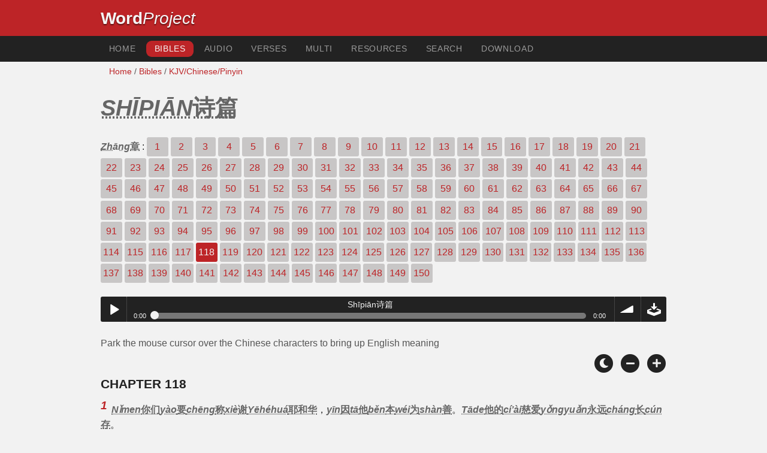

--- FILE ---
content_type: text/html; charset=utf-8
request_url: https://wordproject.org/bibles/gb_py/19/118.htm
body_size: 9787
content:
<!DOCTYPE html PUBLIC "-//W3C//DTD XHTML 1.0 Transitional//EN" "http://www.w3.org/TR/xhtml1/DTD/xhtml1-transitional.dtd">
<html xmlns="http://www.w3.org/1999/xhtml" lang="zh" xml:lang="zh" color-mode="light">
<head>
<meta http-equiv="Content-Type" content="text/html; charset=UTF-8" />
<title>Chinese Bible / Pinyin Bible  - Simultaneous display with English translation</title>
<meta name="description" content="Holy Bible in Chinese with Pinyin and English annotations">
<meta name="keywords" content="Romanized Chinese, Learn Chinese through the Bible, Pinyin, Language study, Bible Study."><!-- Mobile viewport optimisation -->
<link rel="shortcut icon" href="https://www.wordproject.org/favicon.ico">
<meta name="viewport" content="width=device-width, initial-scale=1.0" />
<!-- CSS -->
    <link rel="prefetch" href="../../_new_assets/webfonts/Cabin.ttf">
    <link rel="stylesheet" type="text/css" href="../../_new_assets/css/css_index.css" />
    <!-- End CSS -->
    <!-- Scripts -->
    <script type="text/javascript" src="../../_new_assets/js/jquery-1.9.1.min.js"></script>
    <script type="text/javascript" src="../../_new_assets/js/jquery.dropotron.min.js"></script>
    <script type="text/javascript" src="../../_new_assets/js/skel.min.js"></script>
    <script type="text/javascript" src="../../_new_assets/js/skel-viewport.min.js"></script>
    <script type="text/javascript" src="../../_new_assets/js/util.js"></script>
    <script type="text/javascript" src="../../_new_assets/js/main.js"></script>
    <script type="text/javascript" src="../../_new_assets/js/displayoptions.js" defer></script>
    <!-- End Scripts -->
    <!-- Additional Scripts -->
    <script type="text/javascript" src="../../_new_assets/js/soundmanager2.js"></script>
    <script type="text/javascript" src="../../_new_assets/js/jquery.waypoints.js"></script>
    <script type="text/javascript" src="../../_new_assets/js/bar-ui.js"></script>
    <script type="text/javascript" src="../../_new_assets/js/sticky.js" defer></script>
    <script type="text/javascript" src="../../_new_assets/js/script.js" defer></script>
    <!-- End Additional Scripts -->
<!-- google analytics -->
<script type="text/javascript">
var _gaq = _gaq || [];
_gaq.push(['_setAccount', 'UA-39700598-1']);
_gaq.push(['_trackPageview']);
(function() {
var ga = document.createElement('script'); ga.type = 'text/javascript'; ga.async = true;
ga.src = ('https:' == document.location.protocol ? 'https://ssl' : 'http://www') + '.google-analytics.com/ga.js';
var s = document.getElementsByTagName('script')[0]; s.parentNode.insertBefore(ga, s);
})();
</script>

<!--email-->
 <script language="javascript">
        function emailCurrentPage(){
            window.location.href="mailto:?subject="+document.title+"&body="+escape(window.location.href);
        }
    </script>
<!--/email-->
<!--style-->	
</head>
<a name="mytop"></a>
<body>
<header class="ym-noprint">
<div class="ym-wrapper">
<div class="ym-wbox">
<span class="wp"><strong><a class="wplink" href="../../../index.htm" target="_top">Word</a></strong><a class="wplink" href="../../../index.htm" target="_top"><em>Project</em></a></span>
</div>
</div>
</header>
<!--lang nav-->
<nav id="nav">
<div class="ym-wrapper">
<div class="ym-hlist">
<ul>
<li><a title="Home" href="../../../index.htm" target="_top">Home</a></li>
<li><a class="selected" title="Bibles" href="../../../bibles/index.htm" target="_top">Bibles</a></li>
<li><a title="Audio Bible" href="../../../bibles/audio/04_chinese/index.htm" target="_top">Audio</a></li>
<li><a title="Selected Bible Verses" href="../../../bibles/verses/chinese/index.htm" target="_top">Verses</a></li>
<li><a title="Parallel Bibles" href="../../../bibles/parallel/index.htm#img" target="_top">Multi</a></li>
<li><a title="Resourcces" href="../../../bibles/resources/index.htm" target="_top">Resources</a></li>
<li><a title="Search" href="../../../bibles/search/index.htm" target="_top">Search</a></li>
<li><a title="Download this Bible [language]" href="../../../download/bibles/index.htm" target="_top">Download</a></li>
</ul>
</div>
</div>
</nav>
<div class="ym-wrapper ym-noprint">
<div class="ym-wbox">

<div class=" ym-grid">
<div class="ym-g62 ym-gl breadCrumbs"> <a title="Home" href="../../../index.htm" target="_top">Home</a> / <a title="Bibles" href="../../index.htm" target="_self">Bibles</a> /  <a href="../index.htm" target="_top">KJV/Chinese/Pinyin</a></div>
</div>
</div>
</div>
<div id="main" class="ym-clearfix" role="main">
<div class="ym-wrapper">
<div class="ym-wbox">
<!--div class="textOptions"-->
<div class="textHeader">
<h1><tt><acronym title="Psalms"><i>Shīpiān</i><b>诗篇</b></acronym></tt></h1>
<p class="ym-noprint">
<tt><acronym title="(surname)/chapter/seal/section"><i>Zhāng</i><b>章</b></acronym></tt> :   <a href="1.htm#0" class="chap">1</a> 
<a href="2.htm#0" class="chap">2</a> 
<a href="3.htm#0" class="chap">3</a> 
<a href="4.htm#0" class="chap">4</a> 
<a href="5.htm#0" class="chap">5</a> 
<a href="6.htm#0" class="chap">6</a> 
<a href="7.htm#0" class="chap">7</a> 
<a href="8.htm#0" class="chap">8</a> 
<a href="9.htm#0" class="chap">9</a> 
<a href="10.htm#0" class="chap">10</a> 
<a href="11.htm#0" class="chap">11</a> 
<a href="12.htm#0" class="chap">12</a> 
<a href="13.htm#0" class="chap">13</a> 
<a href="14.htm#0" class="chap">14</a> 
<a href="15.htm#0" class="chap">15</a> 
<a href="16.htm#0" class="chap">16</a> 
<a href="17.htm#0" class="chap">17</a> 
<a href="18.htm#0" class="chap">18</a> 
<a href="19.htm#0" class="chap">19</a> 
<a href="20.htm#0" class="chap">20</a> 
<a href="21.htm#0" class="chap">21</a> 
<a href="22.htm#0" class="chap">22</a> 
<a href="23.htm#0" class="chap">23</a> 
<a href="24.htm#0" class="chap">24</a> 
<a href="25.htm#0" class="chap">25</a> 
<a href="26.htm#0" class="chap">26</a> 
<a href="27.htm#0" class="chap">27</a> 
<a href="28.htm#0" class="chap">28</a> 
<a href="29.htm#0" class="chap">29</a> 
<a href="30.htm#0" class="chap">30</a> 
<a href="31.htm#0" class="chap">31</a> 
<a href="32.htm#0" class="chap">32</a> 
<a href="33.htm#0" class="chap">33</a> 
<a href="34.htm#0" class="chap">34</a> 
<a href="35.htm#0" class="chap">35</a> 
<a href="36.htm#0" class="chap">36</a> 
<a href="37.htm#0" class="chap">37</a> 
<a href="38.htm#0" class="chap">38</a> 
<a href="39.htm#0" class="chap">39</a> 
<a href="40.htm#0" class="chap">40</a> 
<a href="41.htm#0" class="chap">41</a> 
<a href="42.htm#0" class="chap">42</a> 
<a href="43.htm#0" class="chap">43</a> 
<a href="44.htm#0" class="chap">44</a> 
<a href="45.htm#0" class="chap">45</a> 
<a href="46.htm#0" class="chap">46</a> 
<a href="47.htm#0" class="chap">47</a> 
<a href="48.htm#0" class="chap">48</a> 
<a href="49.htm#0" class="chap">49</a> 
<a href="50.htm#0" class="chap">50</a> 
<a href="51.htm#0" class="chap">51</a> 
<a href="52.htm#0" class="chap">52</a> 
<a href="53.htm#0" class="chap">53</a> 
<a href="54.htm#0" class="chap">54</a> 
<a href="55.htm#0" class="chap">55</a> 
<a href="56.htm#0" class="chap">56</a> 
<a href="57.htm#0" class="chap">57</a> 
<a href="58.htm#0" class="chap">58</a> 
<a href="59.htm#0" class="chap">59</a> 
<a href="60.htm#0" class="chap">60</a> 
<a href="61.htm#0" class="chap">61</a> 
<a href="62.htm#0" class="chap">62</a> 
<a href="63.htm#0" class="chap">63</a> 
<a href="64.htm#0" class="chap">64</a> 
<a href="65.htm#0" class="chap">65</a> 
<a href="66.htm#0" class="chap">66</a> 
<a href="67.htm#0" class="chap">67</a> 
<a href="68.htm#0" class="chap">68</a> 
<a href="69.htm#0" class="chap">69</a> 
<a href="70.htm#0" class="chap">70</a> 
<a href="71.htm#0" class="chap">71</a> 
<a href="72.htm#0" class="chap">72</a> 
<a href="73.htm#0" class="chap">73</a> 
<a href="74.htm#0" class="chap">74</a> 
<a href="75.htm#0" class="chap">75</a> 
<a href="76.htm#0" class="chap">76</a> 
<a href="77.htm#0" class="chap">77</a> 
<a href="78.htm#0" class="chap">78</a> 
<a href="79.htm#0" class="chap">79</a> 
<a href="80.htm#0" class="chap">80</a> 
<a href="81.htm#0" class="chap">81</a> 
<a href="82.htm#0" class="chap">82</a> 
<a href="83.htm#0" class="chap">83</a> 
<a href="84.htm#0" class="chap">84</a> 
<a href="85.htm#0" class="chap">85</a> 
<a href="86.htm#0" class="chap">86</a> 
<a href="87.htm#0" class="chap">87</a> 
<a href="88.htm#0" class="chap">88</a> 
<a href="89.htm#0" class="chap">89</a> 
<a href="90.htm#0" class="chap">90</a> 
<a href="91.htm#0" class="chap">91</a> 
<a href="92.htm#0" class="chap">92</a> 
<a href="93.htm#0" class="chap">93</a> 
<a href="94.htm#0" class="chap">94</a> 
<a href="95.htm#0" class="chap">95</a> 
<a href="96.htm#0" class="chap">96</a> 
<a href="97.htm#0" class="chap">97</a> 
<a href="98.htm#0" class="chap">98</a> 
<a href="99.htm#0" class="chap">99</a> 
<a href="100.htm#0" class="chap">100</a> 
<a href="101.htm#0" class="chap">101</a> 
<a href="102.htm#0" class="chap">102</a> 
<a href="103.htm#0" class="chap">103</a> 
<a href="104.htm#0" class="chap">104</a> 
<a href="105.htm#0" class="chap">105</a> 
<a href="106.htm#0" class="chap">106</a> 
<a href="107.htm#0" class="chap">107</a> 
<a href="108.htm#0" class="chap">108</a> 
<a href="109.htm#0" class="chap">109</a> 
<a href="110.htm#0" class="chap">110</a> 
<a href="111.htm#0" class="chap">111</a> 
<a href="112.htm#0" class="chap">112</a> 
<a href="113.htm#0" class="chap">113</a> 
<a href="114.htm#0" class="chap">114</a> 
<a href="115.htm#0" class="chap">115</a> 
<a href="116.htm#0" class="chap">116</a> 
<a href="117.htm#0" class="chap">117</a> 
<span class="chapread">118</span>
<a href="119.htm#0" class="chap">119</a> 
<a href="120.htm#0" class="chap">120</a> 
<a href="121.htm#0" class="chap">121</a> 
<a href="122.htm#0" class="chap">122</a> 
<a href="123.htm#0" class="chap">123</a> 
<a href="124.htm#0" class="chap">124</a> 
<a href="125.htm#0" class="chap">125</a> 
<a href="126.htm#0" class="chap">126</a> 
<a href="127.htm#0" class="chap">127</a> 
<a href="128.htm#0" class="chap">128</a> 
<a href="129.htm#0" class="chap">129</a> 
<a href="130.htm#0" class="chap">130</a> 
<a href="131.htm#0" class="chap">131</a> 
<a href="132.htm#0" class="chap">132</a> 
<a href="133.htm#0" class="chap">133</a> 
<a href="134.htm#0" class="chap">134</a> 
<a href="135.htm#0" class="chap">135</a> 
<a href="136.htm#0" class="chap">136</a> 
<a href="137.htm#0" class="chap">137</a> 
<a href="138.htm#0" class="chap">138</a> 
<a href="139.htm#0" class="chap">139</a> 
<a href="140.htm#0" class="chap">140</a> 
<a href="141.htm#0" class="chap">141</a> 
<a href="142.htm#0" class="chap">142</a> 
<a href="143.htm#0" class="chap">143</a> 
<a href="144.htm#0" class="chap">144</a> 
<a href="145.htm#0" class="chap">145</a> 
<a href="146.htm#0" class="chap">146</a> 
<a href="147.htm#0" class="chap">147</a> 
<a href="148.htm#0" class="chap">148</a> 
<a href="149.htm#0" class="chap">149</a> 
<a href="150.htm#0" class="chap">150</a> 
<!--end of chapters-->
</p>
<a name="0"></a>
</div>
<div class="textAudio ym-noprint">
<div class="sm2-bar-ui compact full-width flat">
<div class="bd sm2-main-controls">
<div class="sm2-inline-texture"></div>
<div class="sm2-inline-gradient"></div>
<div class="sm2-inline-element sm2-button-element">
<div class="sm2-button-bd">
<a href="#play" class="sm2-inline-button play-pause">Play / pause</a>
</div>
</div>
<div class="sm2-inline-element sm2-inline-status">
<div class="sm2-playlist">
<div class="sm2-playlist-target">
<!-- playlist <ul> + <li> markup will be injected here -->
<!-- if you want default / non-JS content, you can put that here. -->
<noscript><p>JavaScript is required.</p></noscript>
</div>
</div>
<div class="sm2-progress">
<div class="sm2-row">
<div class="sm2-inline-time">0:00</div>
<div class="sm2-progress-bd">
<div class="sm2-progress-track">
<div class="sm2-progress-bar"></div>
<div class="sm2-progress-ball"><div class="icon-overlay"></div></div>
</div>
</div>
<div class="sm2-inline-duration">0:00</div>
</div>
</div>
</div>
<div class="sm2-inline-element sm2-button-element sm2-volume">
<div class="sm2-button-bd">
<span class="sm2-inline-button sm2-volume-control volume-shade"></span>
<a href="#volume" class="sm2-inline-button sm2-volume-control">volume</a>
</div>
</div>
<div class="sm2-inline-element sm2-button-element">
<div class="sm2-button-bd">
<a href="http://audio2.abiblica.org/bibles/app/audio/4/19/118.mp3" target="_blank" title="Right Click and select Save As to Download" class="sm2-inline-button download sm2-exclude"></a>
</div>
</div>
</div>
<div class="bd sm2-playlist-drawer sm2-element">
<div class="sm2-inline-texture">
<div class="sm2-box-shadow"></div>
</div>
<!-- playlist content is mirrored here -->
<div class="sm2-playlist-wrapper">
<ul class="sm2-playlist-bd">
<li><a href="http://audio2.abiblica.org/bibles/app/audio/4/19/118.mp3">Shīpiān诗篇  </a></li><!--/audioRef-->
</ul>
</div>
</div>
</div>
</div> <!--end audio-->
<br />
<p class="faded"> Park the mouse cursor over the Chinese characters to bring up English meaning</p>
<!-- Display Options -->
            <div class="ym-noprint shareright">
                <span class="fa-stack color-mode__btn light--hidden"> <a title="Light mode"> <i
                            class="fas fa-circle fa-stack-2x"></i> <i class="fas fa-sun fa-stack-1x"></i> </a> </span>
                <span class="fa-stack color-mode__btn dark--hidden"> <a title="Dark mode"> <i
                            class="fas fa-circle fa-stack-2x"></i> <i class="fas fa-moon fa-stack-1x"></i> </a> </span>
                <span class="fa-stack text-decrease"> <a title="Decrease font size"> <i
                            class="fas fa-circle fa-stack-2x"></i> <i class="fas fa-minus fa-stack-1x"></i> </a> </span>
                <span class="fa-stack text-increase"> <a title="Increase font size"> <i
                            class="fas fa-circle fa-stack-2x"></i> <i class="fas fa-plus fa-stack-1x"></i> </a> </span>
            </div>
            <!-- End of Display Options  -->
<div class="textOptions"> <!--newmoved-->
<div class="textBody" id="textBody">
<h3>Chapter 118 </h3>
<!--... the Word of God:--> 
<p>
<span class="verse" id="1"> 1 </span> <tt><acronym title="you (plural)"><i>Nǐmen</i><b>你们</b></acronym></tt><tt><acronym title="important/vital/to want/to be going to/must"><i>yào</i><b>要</b></acronym></tt><tt><acronym title="to call/to praise/to weigh/to estimate/to consider/to call/to address/to name/to say/commend"><i>chēng</i><b>称</b></acronym></tt><tt><acronym title="(surname)/to thank"><i>xiè</i><b>谢</b></acronym></tt><tt><acronym title="Jehovah"><i>Yēhéhuá</i><b>耶和华</b></acronym></tt>，<tt><acronym title="cause/reason/because"><i>yīn</i><b>因</b></acronym></tt><tt><acronym title="he/him"><i>tā</i><b>他</b></acronym></tt><tt><acronym title="roots or stems of plants/origin/source/this/the current/root/foundation/basis/(a measure word)"><i>běn</i><b>本</b></acronym></tt><tt><acronym title="act as/take...to be/to be/to do/to serve as/to become"><i>wéi</i><b>为</b></acronym></tt><tt><acronym title="good"><i>shàn</i><b>善</b></acronym></tt>。<tt><acronym title="his"><i>Tāde</i><b>他的</b></acronym></tt><tt><acronym title="(adj) love; tenderness, particularily affection shown by elders to children"><i>cí’ài</i><b>慈爱</b></acronym></tt><tt><acronym title="forever/eternal"><i>yǒngyuǎn</i><b>永远</b></acronym></tt><tt><acronym title="length/long/forever/always/constantly"><i>cháng</i><b>长</b></acronym></tt><tt><acronym title="exist/deposit/store/keep/survive"><i>cún</i><b>存</b></acronym></tt>。
<br /><span class="verse" id="2"> 2 </span><tt><acronym title="sincere/willing"><i>Yuàn</i><b>愿</b></acronym></tt><tt><acronym title="Israel"><i>Yǐsèliè</i><b>以色列</b></acronym></tt><tt><acronym title="to speak/to say"><i>shuō</i><b>说</b></acronym></tt>，<tt><acronym title="his"><i>tāde</i><b>他的</b></acronym></tt><tt><acronym title="(adj) love; tenderness, particularily affection shown by elders to children"><i>cí’ài</i><b>慈爱</b></acronym></tt><tt><acronym title="forever/eternal"><i>yǒngyuǎn</i><b>永远</b></acronym></tt><tt><acronym title="length/long/forever/always/constantly"><i>cháng</i><b>长</b></acronym></tt><tt><acronym title="exist/deposit/store/keep/survive"><i>cún</i><b>存</b></acronym></tt>。
<br /><span class="verse" id="3"> 3 </span> <tt><acronym title="sincere/willing"><i>Yuàn</i><b>愿</b></acronym></tt><tt><acronym title="Aaron (a man's name)"><i>Yàlún</i><b>亚伦</b></acronym></tt><tt><acronym title="(possessive, modifying, or descriptive particle)/of"><i>de</i><b>的</b></acronym></tt><tt><acronym title="furniture/tool"><i>jiā</i><b>家</b></acronym></tt><tt><acronym title="to speak/to say"><i>shuō</i><b>说</b></acronym></tt>，<tt><acronym title="his"><i>tāde</i><b>他的</b></acronym></tt><tt><acronym title="(adj) love; tenderness, particularily affection shown by elders to children"><i>cí’ài</i><b>慈爱</b></acronym></tt><tt><acronym title="forever/eternal"><i>yǒngyuǎn</i><b>永远</b></acronym></tt><tt><acronym title="length/long/forever/always/constantly"><i>cháng</i><b>长</b></acronym></tt><tt><acronym title="exist/deposit/store/keep/survive"><i>cún</i><b>存</b></acronym></tt>。
<br /><span class="verse" id="4"> 4 </span> <tt><acronym title="sincere/willing"><i>Yuàn</i><b>愿</b></acronym></tt><tt><acronym title="hold in awe and veneration; revere"><i>jìngwèi</i><b>敬畏</b></acronym></tt><tt><acronym title="Jehovah"><i>Yēhéhuá</i><b>耶和华</b></acronym></tt><tt><acronym title="(possessive, modifying, or descriptive particle)/of"><i>de</i><b>的</b></acronym></tt><tt><acronym title="to speak/to say"><i>shuō</i><b>说</b></acronym></tt>，<tt><acronym title="his"><i>tāde</i><b>他的</b></acronym></tt><tt><acronym title="(adj) love; tenderness, particularily affection shown by elders to children"><i>cí’ài</i><b>慈爱</b></acronym></tt><tt><acronym title="forever/eternal"><i>yǒngyuǎn</i><b>永远</b></acronym></tt><tt><acronym title="length/long/forever/always/constantly"><i>cháng</i><b>长</b></acronym></tt><tt><acronym title="exist/deposit/store/keep/survive"><i>cún</i><b>存</b></acronym></tt>。
<br /><span class="verse" id="5"> 5 </span> <tt><acronym title="I/me"><i>Wǒ</i><b>我</b></acronym></tt><tt><acronym title="(located) at/in/exist/(before verbs) immediately involved in/right in the middle of doing"><i>zài</i><b>在</b></acronym></tt><tt><acronym title="hurried/worried"><i>jí</i><b>急</b></acronym></tt><tt><acronym title="difficult (to...)/problem/difficulty/difficult/not good"><i>nán</i><b>难</b></acronym></tt><tt><acronym title="within/among/in/middle/center/while (doing sth)/during/China/Chinese"><i>zhōng</i><b>中</b></acronym></tt><tt><acronym title="to seek/to look for/to request/to demand/to beseech"><i>qiú</i><b>求</b></acronym></tt><tt><acronym title="to tell/to inform/to say"><i>gào</i><b>告</b></acronym></tt><tt><acronym title="Jehovah"><i>Yēhéhuá</i><b>耶和华</b></acronym></tt>，<tt><acronym title="he/him"><i>tā</i><b>他</b></acronym></tt><tt><acronym title="at once/then/right away/only/(emphasis)/to approach/to move towards/to undertake"><i>jiù</i><b>就</b></acronym></tt><tt><acronym title="ought"><i>yīng</i><b>应</b></acronym></tt><tt><acronym title="just/fair/to permit/to allow"><i>yǔn</i><b>允</b></acronym></tt><tt><acronym title="I/me"><i>wǒ</i><b>我</b></acronym></tt>，<tt><acronym title="(a measure word)/(marker for direct-object)/to hold/to contain/to grasp/to take hold of"><i>bǎ</i><b>把</b></acronym></tt><tt><acronym title="I/me"><i>wǒ</i><b>我</b></acronym></tt><tt><acronym title="find a place for/help settle down/arrange for"><i>ānzhì</i><b>安置</b></acronym></tt><tt><acronym title="(located) at/in/exist/(before verbs) immediately involved in/right in the middle of doing"><i>zài</i><b>在</b></acronym></tt><tt><acronym title="expanse/wide"><i>kuānkuò</i><b>宽阔</b></acronym></tt><tt><acronym title="(literary equivalent of 的)/(subor. part.)/him/her/it"><i>zhī</i><b>之</b></acronym></tt><tt><acronym title="(subor. part. adverbial)/-ly"><i>de</i><b>地</b></acronym></tt>。
<br /><span class="verse" id="6"> 6 </span> <tt><acronym title="to have/there is/there are/to exist/to be"><i>Yǒu</i><b>有</b></acronym></tt><tt><acronym title="Jehovah"><i>Yēhéhuá</i><b>耶和华</b></acronym></tt><tt><acronym title="assistance/aid/to help/to assist"><i>bāngzhù</i><b>帮助</b></acronym></tt><tt><acronym title="I/me"><i>wǒ</i><b>我</b></acronym></tt>。<tt><acronym title="I/me"><i>Wǒ</i><b>我</b></acronym></tt><tt><acronym title="certainly/must/will/necessarily"><i>bì</i><b>必</b></acronym></tt><tt><acronym title="(negative prefix)/not/no"><i>bù</i><b>不</b></acronym></tt><tt><acronym title="to fear"><i>jù</i><b>惧</b></acronym></tt><tt><acronym title="to be afraid/to fear"><i>pà</i><b>怕</b></acronym></tt>。<tt><acronym title="man/person/people"><i>Rén</i><b>人</b></acronym></tt><tt><acronym title="can/may/capable/energy/able"><i>néng</i><b>能</b></acronym></tt><tt><acronym title="(a measure word)/(marker for direct-object)/to hold/to contain/to grasp/to take hold of"><i>bǎ</i><b>把</b></acronym></tt><tt><acronym title="I/me"><i>wǒ</i><b>我</b></acronym></tt><tt><acronym title="how?/how about?/how was it?/how are things?"><i>zěnmeyàng</i><b>怎么样</b></acronym></tt><tt><acronym title="(question particle)"><i>ne</i><b>呢</b></acronym></tt>？
<br /><span class="verse" id="7"> 7 </span> <tt><acronym title="(located) at/in/exist/(before verbs) immediately involved in/right in the middle of doing"><i>Zài</i><b>在</b></acronym></tt><tt><acronym title="that/those"><i>nà</i><b>那</b></acronym></tt><tt><acronym title="assistance/aid/to help/to assist"><i>bāngzhù</i><b>帮助</b></acronym></tt><tt><acronym title="my/mine"><i>wǒde</i><b>我的</b></acronym></tt><tt><acronym title="man/person/people"><i>rén</i><b>人</b></acronym></tt><tt><acronym title="within/among/in/middle/center/while (doing sth)/during/China/Chinese"><i>zhōng</i><b>中</b></acronym></tt>，<tt><acronym title="to have/there is/there are/to exist/to be"><i>yǒu</i><b>有</b></acronym></tt><tt><acronym title="Jehovah"><i>Yēhéhuá</i><b>耶和华</b></acronym></tt><tt><acronym title="assistance/aid/to help/to assist"><i>bāngzhù</i><b>帮助</b></acronym></tt><tt><acronym title="I/me"><i>wǒ</i><b>我</b></acronym></tt>，<tt><acronym title="therefore/as a result/so"><i>suǒyǐ</i><b>所以</b></acronym></tt><tt><acronym title="I/me"><i>wǒ</i><b>我</b></acronym></tt><tt><acronym title="important/vital/to want/to be going to/must"><i>yào</i><b>要</b></acronym></tt><tt><acronym title="to see/to catch sight of"><i>kànjiàn</i><b>看见</b></acronym></tt><tt><acronym title="that/those"><i>nà</i><b>那</b></acronym></tt><tt><acronym title="to hate"><i>hèn</i><b>恨</b></acronym></tt><tt><acronym title="my/mine"><i>wǒde</i><b>我的</b></acronym></tt><tt><acronym title="man/person/people"><i>rén</i><b>人</b></acronym></tt><tt><acronym title="a time/incident/meet by chance/turn"><i>zāo</i><b>遭</b></acronym></tt><tt><acronym title="to announce/to inform/report/newspaper/recompense/revenge"><i>bào</i><b>报</b></acronym></tt>。
<br /><span class="verse" id="8"> 8 </span> <tt><acronym title="to throw/to send"><i>Tóu</i><b>投</b></acronym></tt><tt><acronym title="depend upon/lean on/near/by/against/to support"><i>kào</i><b>靠</b></acronym></tt><tt><acronym title="Jehovah"><i>Yēhéhuá</i><b>耶和华</b></acronym></tt>，<tt><acronym title="strength/force/power/powerful/better"><i>qiáng</i><b>强</b></acronym></tt><tt><acronym title="to seem/to appear/similar/like/to resemble"><i>sì</i><b>似</b></acronym></tt><tt><acronym title="to lean on/rely upon"><i>yǐ</i><b>倚</b></acronym></tt><tt><acronym title="disclaim/rely/to blame"><i>lài</i><b>赖</b></acronym></tt><tt><acronym title="man/person/people"><i>rén</i><b>人</b></acronym></tt>。
<br /><span class="verse" id="9"> 9 </span> <tt><acronym title="to throw/to send"><i>Tóu</i><b>投</b></acronym></tt><tt><acronym title="depend upon/lean on/near/by/against/to support"><i>kào</i><b>靠</b></acronym></tt><tt><acronym title="Jehovah"><i>Yēhéhuá</i><b>耶和华</b></acronym></tt>，<tt><acronym title="strength/force/power/powerful/better"><i>qiáng</i><b>强</b></acronym></tt><tt><acronym title="to seem/to appear/similar/like/to resemble"><i>sì</i><b>似</b></acronym></tt><tt><acronym title="to lean on/rely upon"><i>yǐ</i><b>倚</b></acronym></tt><tt><acronym title="disclaim/rely/to blame"><i>lài</i><b>赖</b></acronym></tt><tt><acronym title="prince/son of a king"><i>wángzǐ</i><b>王子</b></acronym></tt>。
<br /><span class="verse" id="10"> 10 </span> <tt><acronym title="Wan (surname)/ten thousand/a great number"><i>Wàn</i><b>万</b></acronym></tt><tt><acronym title="the people/nationality/citizen"><i>mín</i><b>民</b></acronym></tt><tt><acronym title="revolve around/center on (an issue)"><i>wéirǎo</i><b>围绕</b></acronym></tt><tt><acronym title="I/me"><i>wǒ</i><b>我</b></acronym></tt>。<tt><acronym title="I/me"><i>Wǒ</i><b>我</b></acronym></tt><tt><acronym title="depend upon/lean on/near/by/against/to support"><i>kào</i><b>靠</b></acronym></tt><tt><acronym title="Jehovah"><i>Yēhéhuá</i><b>耶和华</b></acronym></tt><tt><acronym title="(possessive, modifying, or descriptive particle)/of"><i>de</i><b>的</b></acronym></tt><tt><acronym title="name/(measure word for persons)/place (e.g. among winners)"><i>míng</i><b>名</b></acronym></tt>，<tt><acronym title="certainly/must/will/necessarily"><i>bì</i><b>必</b></acronym></tt><tt><acronym title="destroy (bandits)"><i>chāo</i><b>剿</b></acronym></tt><tt><acronym title="extinguish"><i>miè</i><b>灭</b></acronym></tt><tt><acronym title="they"><i>tāmen</i><b>他们</b></acronym></tt>。
<br /><span class="verse" id="11"> 11 </span> <tt><acronym title="they"><i>Tāmen</i><b>他们</b></acronym></tt><tt><acronym title="to surround/to rotate"><i>huánrào</i><b>环绕</b></acronym></tt><tt><acronym title="I/me"><i>wǒ</i><b>我</b></acronym></tt>，<tt><acronym title="to circle/to surround"><i>wéi</i><b>围</b></acronym></tt><tt><acronym title="a bunch/tie together"><i>kǔn</i><b>困</b></acronym></tt><tt><acronym title="I/me"><i>wǒ</i><b>我</b></acronym></tt>。<tt><acronym title="I/me"><i>Wǒ</i><b>我</b></acronym></tt><tt><acronym title="depend upon/lean on/near/by/against/to support"><i>kào</i><b>靠</b></acronym></tt><tt><acronym title="Jehovah"><i>Yēhéhuá</i><b>耶和华</b></acronym></tt><tt><acronym title="(possessive, modifying, or descriptive particle)/of"><i>de</i><b>的</b></acronym></tt><tt><acronym title="name/(measure word for persons)/place (e.g. among winners)"><i>míng</i><b>名</b></acronym></tt>，<tt><acronym title="certainly/must/will/necessarily"><i>bì</i><b>必</b></acronym></tt><tt><acronym title="destroy (bandits)"><i>chāo</i><b>剿</b></acronym></tt><tt><acronym title="extinguish"><i>miè</i><b>灭</b></acronym></tt><tt><acronym title="they"><i>tāmen</i><b>他们</b></acronym></tt>。
<br /><span class="verse" id="12"> 12 </span> <tt><acronym title="they"><i>Tāmen</i><b>他们</b></acronym></tt><tt><acronym title="like/as"><i>rútóng</i><b>如同</b></acronym></tt><tt><acronym title="bee/wasp"><i>fēng</i><b>蜂</b></acronym></tt><tt><acronym title="11 p.m.-1 a.m./1st earthly branch/child/midnight/son/child/seed/egg/small thing"><i>zǐ</i><b>子</b></acronym></tt><tt><acronym title="revolve around/center on (an issue)"><i>wéirǎo</i><b>围绕</b></acronym></tt><tt><acronym title="I/me"><i>wǒ</i><b>我</b></acronym></tt>，<tt><acronym title="(v) as if; seem like"><i>hǎoxiàng</i><b>好像</b></acronym></tt><tt><acronym title="to burn/to cook/to stew/to bake/to roast/fever"><i>shāo</i><b>烧</b></acronym></tt><tt><acronym title="(n) brier"><i>jīngjí</i><b>荆棘</b></acronym></tt><tt><acronym title="(possessive, modifying, or descriptive particle)/of"><i>de</i><b>的</b></acronym></tt><tt><acronym title="fire"><i>huǒ</i><b>火</b></acronym></tt>，<tt><acronym title="certainly/must/will/necessarily"><i>bì</i><b>必</b></acronym></tt><tt><acronym title="by (marker for passive-voice sentences or clauses)/quilt/blanket/to cover/to wear"><i>bèi</i><b>被</b></acronym></tt><tt><acronym title="extinguish/go out (of fire)/die out"><i>xīmiè</i><b>熄灭</b></acronym></tt>。<tt><acronym title="I/me"><i>Wǒ</i><b>我</b></acronym></tt><tt><acronym title="depend upon/lean on/near/by/against/to support"><i>kào</i><b>靠</b></acronym></tt><tt><acronym title="Jehovah"><i>Yēhéhuá</i><b>耶和华</b></acronym></tt><tt><acronym title="(possessive, modifying, or descriptive particle)/of"><i>de</i><b>的</b></acronym></tt><tt><acronym title="name/(measure word for persons)/place (e.g. among winners)"><i>míng</i><b>名</b></acronym></tt>，<tt><acronym title="certainly/must/will/necessarily"><i>bì</i><b>必</b></acronym></tt><tt><acronym title="destroy (bandits)"><i>chāo</i><b>剿</b></acronym></tt><tt><acronym title="extinguish"><i>miè</i><b>灭</b></acronym></tt><tt><acronym title="they"><i>tāmen</i><b>他们</b></acronym></tt>。
<br /><span class="verse" id="13"> 13 </span> <tt><acronym title="you"><i>Nǐ</i><b>你</b></acronym></tt><tt><acronym title="push/refuse (responsibility)/shove"><i>tuī</i><b>推</b></acronym></tt><tt><acronym title="I/me"><i>wǒ</i><b>我</b></acronym></tt>，<tt><acronym title="important/vital/to want/to be going to/must"><i>yào</i><b>要</b></acronym></tt><tt><acronym title="to call/to yell/to be called/to order"><i>jiào</i><b>叫</b></acronym></tt><tt><acronym title="I/me"><i>wǒ</i><b>我</b></acronym></tt><tt><acronym title="to drop/to fall/to tumble"><i>diē</i><b>跌</b></acronym></tt><tt><acronym title="to fall/to collapse/to topple/to change/to fail/bankrupt"><i>dǎo</i><b>倒</b></acronym></tt>，<tt><acronym title="but/yet/however/only/merely/still"><i>dàn</i><b>但</b></acronym></tt><tt><acronym title="Jehovah"><i>Yēhéhuá</i><b>耶和华</b></acronym></tt><tt><acronym title="assistance/aid/to help/to assist"><i>bāngzhù</i><b>帮助</b></acronym></tt><tt><acronym title="(modal particle intensifying preceding clause)/(completed action marker)"><i>le</i><b>了</b></acronym></tt><tt><acronym title="I/me"><i>wǒ</i><b>我</b></acronym></tt>。
<br /><span class="verse" id="14"> 14 </span> <tt><acronym title="Jehovah"><i>Yēhéhuá</i><b>耶和华</b></acronym></tt><tt><acronym title="is/are/am/yes/to be"><i>shì</i><b>是</b></acronym></tt><tt><acronym title="my/mine"><i>wǒde</i><b>我的</b></acronym></tt><tt><acronym title="power/force/strength"><i>lìliang</i><b>力量</b></acronym></tt>，<tt><acronym title="is/are/am/yes/to be"><i>shì</i><b>是</b></acronym></tt><tt><acronym title="my/mine"><i>wǒde</i><b>我的</b></acronym></tt><tt><acronym title="poem"><i>shīgē</i><b>诗歌</b></acronym></tt>。<tt><acronym title="he/him"><i>Tā</i><b>他</b></acronym></tt><tt><acronym title="also/too"><i>yě</i><b>也</b></acronym></tt><tt><acronym title="finish/complete/accomplish/become/turn into/win/succeed/one tenth"><i>chéng</i><b>成</b></acronym></tt><tt><acronym title="(modal particle intensifying preceding clause)/(completed action marker)"><i>le</i><b>了</b></acronym></tt><tt><acronym title="my/mine"><i>wǒde</i><b>我的</b></acronym></tt><tt><acronym title="to save/to rescue"><i>zhěngjiù</i><b>拯救</b></acronym></tt>。
<br /><span class="verse" id="15"> 15 </span> <tt><acronym title="(located) at/in/exist/(before verbs) immediately involved in/right in the middle of doing"><i>Zài</i><b>在</b></acronym></tt><tt><acronym title="justice/righteousness/meaning"><i>yì</i><b>义</b></acronym></tt><tt><acronym title="man/person/people"><i>rén</i><b>人</b></acronym></tt><tt><acronym title="(possessive, modifying, or descriptive particle)/of"><i>de</i><b>的</b></acronym></tt><tt><acronym title="account/mosquito net/tent/curtain/debt/credit"><i>zhàng</i><b>帐</b></acronym></tt><tt><acronym title="shed"><i>péng</i><b>棚</b></acronym></tt><tt><acronym title="inside/internal/interior"><i>lǐ</i><b>里</b></acronym></tt>，<tt><acronym title="to have/there is/there are/to exist/to be"><i>yǒu</i><b>有</b></acronym></tt><tt><acronym title="cheer for/acclaim"><i>huānhū</i><b>欢呼</b></acronym></tt><tt><acronym title="to save/to rescue"><i>zhěngjiù</i><b>拯救</b></acronym></tt><tt><acronym title="(possessive, modifying, or descriptive particle)/of"><i>de</i><b>的</b></acronym></tt><tt><acronym title="voice/sound"><i>shēngyīn</i><b>声音</b></acronym></tt>。<tt><acronym title="Jehovah"><i>Yēhéhuá</i><b>耶和华</b></acronym></tt><tt><acronym title="(possessive, modifying, or descriptive particle)/of"><i>de</i><b>的</b></acronym></tt><tt><acronym title="right-hand"><i>yòushǒu</i><b>右手</b></acronym></tt><tt><acronym title="(v) use to fullest; put to use"><i>shīzhǎn</i><b>施展</b></acronym></tt><tt><acronym title="almighty"><i>dànéng</i><b>大能</b></acronym></tt>。
<br /><span class="verse" id="16"> 16 </span> <tt><acronym title="Jehovah"><i>Yēhéhuá</i><b>耶和华</b></acronym></tt><tt><acronym title="(possessive, modifying, or descriptive particle)/of"><i>de</i><b>的</b></acronym></tt><tt><acronym title="right-hand"><i>yòushǒu</i><b>右手</b></acronym></tt><tt><acronym title="high/tall"><i>gāo</i><b>高</b></acronym></tt><tt><acronym title="to lift/to hold up/to cite/to enumerate/to act/to raise/to choose/to elect"><i>jǔ</i><b>举</b></acronym></tt>。<tt><acronym title="Jehovah"><i>Yēhéhuá</i><b>耶和华</b></acronym></tt><tt><acronym title="(possessive, modifying, or descriptive particle)/of"><i>de</i><b>的</b></acronym></tt><tt><acronym title="right-hand"><i>yòushǒu</i><b>右手</b></acronym></tt><tt><acronym title="(v) use to fullest; put to use"><i>shīzhǎn</i><b>施展</b></acronym></tt><tt><acronym title="almighty"><i>dànéng</i><b>大能</b></acronym></tt>。
<br /><span class="verse" id="17"> 17 </span> <tt><acronym title="I/me"><i>Wǒ</i><b>我</b></acronym></tt><tt><acronym title="certainly/must/will/necessarily"><i>bì</i><b>必</b></acronym></tt><tt><acronym title="(negative prefix)/not/no"><i>bù</i><b>不</b></acronym></tt><tt><acronym title="arrive/most/to/until"><i>zhì</i><b>至</b></acronym></tt><tt><acronym title="to die/inpassable/uncrossable/inflexible/rigid"><i>sǐ</i><b>死</b></acronym></tt>，<tt><acronym title="still/yet/to remain"><i>réng</i><b>仍</b></acronym></tt><tt><acronym title="important/vital/to want/to be going to/must"><i>yào</i><b>要</b></acronym></tt><tt><acronym title="exist/deposit/store/keep/survive"><i>cún</i><b>存</b></acronym></tt><tt><acronym title="to live/alive/living/work/workmanship"><i>huó</i><b>活</b></acronym></tt>，<tt><acronym title="and/furthermore/(not) at all/simultaneously/also/together with/to combine/to join/to merge"><i>bìng</i><b>并</b></acronym></tt><tt><acronym title="important/vital/to want/to be going to/must"><i>yào</i><b>要</b></acronym></tt><tt><acronym title="to pass on/to spread/to transmit/to infect/to transfer/to circulate/to pass on/to conduct (electricity)"><i>chuán</i><b>传</b></acronym></tt><tt><acronym title="hurl/to raise/to scatter"><i>yáng</i><b>扬</b></acronym></tt><tt><acronym title="Jehovah"><i>Yēhéhuá</i><b>耶和华</b></acronym></tt><tt><acronym title="(possessive, modifying, or descriptive particle)/of"><i>de</i><b>的</b></acronym></tt><tt><acronym title="accomplish/action/to regard (sth as sth)/to look upon (sth as)/conduct"><i>zuòwéi</i><b>作为</b></acronym></tt>。
<br /><span class="verse" id="18"> 18 </span> <tt><acronym title="Jehovah"><i>Yēhéhuá</i><b>耶和华</b></acronym></tt><tt><acronym title="although/even though"><i>suī</i><b>虽</b></acronym></tt><tt><acronym title="(air or water) tight/stern/serious/strict/severe"><i>yán</i><b>严</b></acronym></tt><tt><acronym title="(air or water) tight/stern/serious/strict/severe"><i>yán</i><b>严</b></acronym></tt><tt><acronym title="(subor. part. adverbial)/-ly"><i>de</i><b>地</b></acronym></tt><tt><acronym title="punish/discipline"><i>chéng</i><b>惩</b></acronym></tt><tt><acronym title="to rule/to govern/to manage/to control/to harness (a river)/cure/treatment/to heal"><i>zhì</i><b>治</b></acronym></tt><tt><acronym title="I/me"><i>wǒ</i><b>我</b></acronym></tt>，<tt><acronym title="but/yet/however/while/to go back/to decline/to retreat/nevertheless"><i>què</i><b>却</b></acronym></tt><tt><acronym title="1-3 p.m./8th earthly branch/not yet/did not/have not/not"><i>wèi</i><b>未</b></acronym></tt><tt><acronym title="(refers to something that happened previously)/already/at some time in the past/before/once"><i>céng</i><b>曾</b></acronym></tt><tt><acronym title="(will, shall, "future tense")/ready/prepared/to get/to use"><i>jiāng</i><b>将</b></acronym></tt><tt><acronym title="I/me"><i>wǒ</i><b>我</b></acronym></tt><tt><acronym title="to deliver/to turn over/to make friends/to intersect (lines)/to pay (money)"><i>jiāo</i><b>交</b></acronym></tt><tt><acronym title="(surname)"><i>yú</i><b>于</b></acronym></tt><tt><acronym title="death/deadly"><i>sǐwáng</i><b>死亡</b></acronym></tt>。
<br /><span class="verse" id="19"> 19 </span> <tt><acronym title="to/for/for the benefit of/to give/to allow/to do sth (for sb)/(passive particle)"><i>Gěi</i><b>给</b></acronym></tt><tt><acronym title="I/me"><i>wǒ</i><b>我</b></acronym></tt><tt><acronym title="(v) open up wide"><i>chǎngkāi</i><b>敞开</b></acronym></tt><tt><acronym title="justice/righteousness/meaning"><i>yì</i><b>义</b></acronym></tt><tt><acronym title="opening/door/gate/doorway/gateway/valve/switch/way to do something/knack/family/house/(religious) sect/school (of thought)/class/category/phylum or division (taxonomy)"><i>mén</i><b>门</b></acronym></tt>。<tt><acronym title="I/me"><i>Wǒ</i><b>我</b></acronym></tt><tt><acronym title="important/vital/to want/to be going to/must"><i>yào</i><b>要</b></acronym></tt><tt><acronym title="(v) go in"><i>jìnqù</i><b>进去</b></acronym></tt><tt><acronym title="to call/to praise/to weigh/to estimate/to consider/to call/to address/to name/to say/commend"><i>chēng</i><b>称</b></acronym></tt><tt><acronym title="(surname)/to thank"><i>xiè</i><b>谢</b></acronym></tt><tt><acronym title="Jehovah"><i>Yēhéhuá</i><b>耶和华</b></acronym></tt>。
<br /><span class="verse" id="20"> 20 </span> <tt><acronym title="this/these"><i>Zhè</i><b>这</b></acronym></tt><tt><acronym title="is/are/am/yes/to be"><i>shì</i><b>是</b></acronym></tt><tt><acronym title="Jehovah"><i>Yēhéhuá</i><b>耶和华</b></acronym></tt><tt><acronym title="(possessive, modifying, or descriptive particle)/of"><i>de</i><b>的</b></acronym></tt><tt><acronym title="opening/door/gate/doorway/gateway/valve/switch/way to do something/knack/family/house/(religious) sect/school (of thought)/class/category/phylum or division (taxonomy)"><i>mén</i><b>门</b></acronym></tt>。<tt><acronym title="justice/righteousness/meaning"><i>Yì</i><b>义</b></acronym></tt><tt><acronym title="man/person/people"><i>rén</i><b>人</b></acronym></tt><tt><acronym title="important/vital/to want/to be going to/must"><i>yào</i><b>要</b></acronym></tt><tt><acronym title="(v) go in"><i>jìnqù</i><b>进去</b></acronym></tt>。
<br /><span class="verse" id="21"> 21 </span> <tt><acronym title="I/me"><i>Wǒ</i><b>我</b></acronym></tt><tt><acronym title="important/vital/to want/to be going to/must"><i>yào</i><b>要</b></acronym></tt><tt><acronym title="to call/to praise/to weigh/to estimate/to consider/to call/to address/to name/to say/commend"><i>chēng</i><b>称</b></acronym></tt><tt><acronym title="(surname)/to thank"><i>xiè</i><b>谢</b></acronym></tt><tt><acronym title="you"><i>nǐ</i><b>你</b></acronym></tt>，<tt><acronym title="because/owing to/on account of"><i>yīnwèi</i><b>因为</b></acronym></tt><tt><acronym title="you"><i>nǐ</i><b>你</b></acronym></tt><tt><acronym title="already"><i>yǐjīng</i><b>已经</b></acronym></tt><tt><acronym title="ought"><i>yīng</i><b>应</b></acronym></tt><tt><acronym title="just/fair/to permit/to allow"><i>yǔn</i><b>允</b></acronym></tt><tt><acronym title="I/me"><i>wǒ</i><b>我</b></acronym></tt>，<tt><acronym title="(once) again/also/both... and.../again"><i>yòu</i><b>又</b></acronym></tt><tt><acronym title="finish/complete/accomplish/become/turn into/win/succeed/one tenth"><i>chéng</i><b>成</b></acronym></tt><tt><acronym title="(modal particle intensifying preceding clause)/(completed action marker)"><i>le</i><b>了</b></acronym></tt><tt><acronym title="my/mine"><i>wǒde</i><b>我的</b></acronym></tt><tt><acronym title="to save/to rescue"><i>zhěngjiù</i><b>拯救</b></acronym></tt>。
<br /><span class="verse" id="22"> 22 </span> <tt><acronym title="craftsman"><i>Jiàng</i><b>匠</b></acronym></tt><tt><acronym title="man/person/people"><i>rén</i><b>人</b></acronym></tt><tt><acronym title="actually/place"><i>suǒ</i><b>所</b></acronym></tt><tt><acronym title="abandon/relinquish/to discard/to throw away"><i>qì</i><b>弃</b></acronym></tt><tt><acronym title="(possessive, modifying, or descriptive particle)/of"><i>de</i><b>的</b></acronym></tt><tt><acronym title="stone"><i>shítou</i><b>石头</b></acronym></tt>，<tt><acronym title="already/to stop/then/afterwards"><i>yǐ</i><b>已</b></acronym></tt><tt><acronym title="finish/complete/accomplish/become/turn into/win/succeed/one tenth"><i>chéng</i><b>成</b></acronym></tt><tt><acronym title="(modal particle intensifying preceding clause)/(completed action marker)"><i>le</i><b>了</b></acronym></tt><tt><acronym title="house"><i>fáng</i><b>房</b></acronym></tt><tt><acronym title="angle/horn/horn-shaped"><i>jiǎo</i><b>角</b></acronym></tt><tt><acronym title="(possessive, modifying, or descriptive particle)/of"><i>de</i><b>的</b></acronym></tt><tt><acronym title="head"><i>tóu</i><b>头</b></acronym></tt><tt><acronym title="yuan (unit of currency)/fast (of a watch)/swift/rapid/happy/joyful/soon/quick/(a measure word, for cloth, cake, soap)"><i>kuài</i><b>块</b></acronym></tt><tt><acronym title="stone"><i>shítou</i><b>石头</b></acronym></tt>。
<br /><span class="verse" id="23"> 23 </span> <tt><acronym title="this/these"><i>Zhè</i><b>这</b></acronym></tt><tt><acronym title="is/are/am/yes/to be"><i>shì</i><b>是</b></acronym></tt><tt><acronym title="Jehovah"><i>Yēhéhuá</i><b>耶和华</b></acronym></tt><tt><acronym title="actually/place"><i>suǒ</i><b>所</b></acronym></tt><tt><acronym title="to do/to make/to produce"><i>zuò</i><b>做</b></acronym></tt><tt><acronym title="(possessive, modifying, or descriptive particle)/of"><i>de</i><b>的</b></acronym></tt>，<tt><acronym title="(located) at/in/exist/(before verbs) immediately involved in/right in the middle of doing"><i>zài</i><b>在</b></acronym></tt><tt><acronym title="we/us/ourselves"><i>wǒmen</i><b>我们</b></acronym></tt><tt><acronym title="eye"><i>yǎn</i><b>眼</b></acronym></tt><tt><acronym title="within/among/in/middle/center/while (doing sth)/during/China/Chinese"><i>zhōng</i><b>中</b></acronym></tt><tt><acronym title="it depends/think/to see/to look at"><i>kàn</i><b>看</b></acronym></tt><tt><acronym title="act as/take...to be/to be/to do/to serve as/to become"><i>wéi</i><b>为</b></acronym></tt><tt><acronym title="rare/infrequent"><i>xī</i><b>希</b></acronym></tt><tt><acronym title="strange/odd/weird/wonderful"><i>qí</i><b>奇</b></acronym></tt>。
<br /><span class="verse" id="24"> 24 </span> <tt><acronym title="this/these"><i>Zhè</i><b>这</b></acronym></tt><tt><acronym title="is/are/am/yes/to be"><i>shì</i><b>是</b></acronym></tt><tt><acronym title="Jehovah"><i>Yēhéhuá</i><b>耶和华</b></acronym></tt><tt><acronym title="actually/place"><i>suǒ</i><b>所</b></acronym></tt><tt><acronym title="to set/to fix/to determine/to decide/to order"><i>dìng</i><b>定</b></acronym></tt><tt><acronym title="(possessive, modifying, or descriptive particle)/of"><i>de</i><b>的</b></acronym></tt><tt><acronym title="a (calendar) date/day/livelihood/daily living"><i>rìzi</i><b>日子</b></acronym></tt>。<tt><acronym title="we/us/ourselves"><i>Wǒmen</i><b>我们</b></acronym></tt><tt><acronym title="therein/wherein"><i>zàiqízhōng</i><b>在其中</b></acronym></tt><tt><acronym title="important/vital/to want/to be going to/must"><i>yào</i><b>要</b></acronym></tt><tt><acronym title="happy/glad/willing (to do sth)/in a cheerful mood"><i>gāoxìng</i><b>高兴</b></acronym></tt><tt><acronym title="joyful"><i>huānxǐ</i><b>欢喜</b></acronym></tt>。
<br /><span class="verse" id="25"> 25 </span> <tt><acronym title="Jehovah"><i>Yēhéhuá</i><b>耶和华</b></acronym></tt><tt><acronym title="(final part.)/(interj.)"><i>a</i><b>阿</b></acronym></tt>，<tt><acronym title="to seek/to look for/to request/to demand/to beseech"><i>qiú</i><b>求</b></acronym></tt><tt><acronym title="you"><i>nǐ</i><b>你</b></acronym></tt><tt><acronym title="to save/to rescue"><i>zhěngjiù</i><b>拯救</b></acronym></tt>。<tt><acronym title="Jehovah"><i>Yēhéhuá</i><b>耶和华</b></acronym></tt><tt><acronym title="(final part.)/(interj.)"><i>a</i><b>阿</b></acronym></tt>，<tt><acronym title="to seek/to look for/to request/to demand/to beseech"><i>qiú</i><b>求</b></acronym></tt><tt><acronym title="you"><i>nǐ</i><b>你</b></acronym></tt><tt><acronym title="to make/to cause/to enable/to use/to employ/messenger"><i>shǐ</i><b>使</b></acronym></tt><tt><acronym title="we/us/ourselves"><i>wǒmen</i><b>我们</b></acronym></tt><tt><acronym title="prosperous"><i>hēng</i><b>亨</b></acronym></tt><tt><acronym title="go through/know well/to connect/to communicate/open"><i>tōng</i><b>通</b></acronym></tt>。
<br /><span class="verse" id="26"> 26 </span> <tt><acronym title="to receive (from superior)/to offer/to revere"><i>Fèng</i><b>奉</b></acronym></tt><tt><acronym title="Jehovah"><i>Yēhéhuá</i><b>耶和华</b></acronym></tt><tt><acronym title="name/(measure word for persons)/place (e.g. among winners)"><i>míng</i><b>名</b></acronym></tt><tt><acronym title="to come"><i>lái</i><b>来</b></acronym></tt><tt><acronym title="(possessive, modifying, or descriptive particle)/of"><i>de</i><b>的</b></acronym></tt>，<tt><acronym title="is/are/am/yes/to be"><i>shì</i><b>是</b></acronym></tt><tt><acronym title="should/ought to"><i>yīngdāng</i><b>应当</b></acronym></tt><tt><acronym title="to call/to praise/to weigh/to estimate/to consider/to call/to address/to name/to say/commend"><i>chēng</i><b>称</b></acronym></tt><tt><acronym title="to praise"><i>sòng</i><b>颂</b></acronym></tt><tt><acronym title="(possessive, modifying, or descriptive particle)/of"><i>de</i><b>的</b></acronym></tt>。<tt><acronym title="we/us/ourselves"><i>Wǒmen</i><b>我们</b></acronym></tt><tt><acronym title="from/obey/observe/follow"><i>cóng</i><b>从</b></acronym></tt><tt><acronym title="Jehovah"><i>Yēhéhuá</i><b>耶和华</b></acronym></tt><tt><acronym title="(possessive, modifying, or descriptive particle)/of"><i>de</i><b>的</b></acronym></tt><tt><acronym title="palace hall"><i>diàn</i><b>殿</b></acronym></tt><tt><acronym title="within/among/in/middle/center/while (doing sth)/during/China/Chinese"><i>zhōng</i><b>中</b></acronym></tt>，<tt><acronym title="act as/take...to be/to be/to do/to serve as/to become"><i>wéi</i><b>为</b></acronym></tt><tt><acronym title="you (plural)"><i>nǐmen</i><b>你们</b></acronym></tt><tt><acronym title="blessings/wish well"><i>zhùfú</i><b>祝福</b></acronym></tt>。
<br /><span class="verse" id="27"> 27 </span> <tt><acronym title="Jehovah"><i>Yēhéhuá</i><b>耶和华</b></acronym></tt><tt><acronym title="is/are/am/yes/to be"><i>shì</i><b>是</b></acronym></tt><tt><acronym title="God/unusual/mysterious/soul/spirit/divine essence/lively/spiritual being"><i>shén</i><b>神</b></acronym></tt>。<tt><acronym title="he/him"><i>Tā</i><b>他</b></acronym></tt><tt><acronym title="light/ray/bright"><i>guāng</i><b>光</b></acronym></tt><tt><acronym title="according to/in accordance with/to shine/to illuminate/to reflect/photograph"><i>zhào</i><b>照</b></acronym></tt><tt><acronym title="(modal particle intensifying preceding clause)/(completed action marker)"><i>le</i><b>了</b></acronym></tt><tt><acronym title="we/us/ourselves"><i>wǒmen</i><b>我们</b></acronym></tt>。<tt><acronym title="reason/logic/science/inner principle or structure"><i>Lǐ</i><b>理</b></acronym></tt><tt><acronym title="to be/to act as/to hold a position (in space, time, or organizational space)/manage/withstand/when/during/ought/should/match equally/equal/same/obstruct/just at (a time or place)/on the spot/right/just at"><i>dāng</i><b>当</b></acronym></tt><tt><acronym title="to use"><i>yòng</i><b>用</b></acronym></tt><tt><acronym title="rope"><i>shéngsuǒ</i><b>绳索</b></acronym></tt><tt><acronym title="(a measure word)/(marker for direct-object)/to hold/to contain/to grasp/to take hold of"><i>bǎ</i><b>把</b></acronym></tt><tt><acronym title="offer sacrifice"><i>jì</i><b>祭</b></acronym></tt><tt><acronym title="domestic animal"><i>shēng</i><b>牲</b></acronym></tt><tt><acronym title="hitch"><i>shuānzhù</i><b>拴住</b></acronym></tt>，<tt><acronym title="lead along"><i>qiān</i><b>牵</b></acronym></tt><tt><acronym title="to (a place)/until (a time)/up to/to go/to arrive"><i>dào</i><b>到</b></acronym></tt><tt><acronym title="altar"><i>tán</i><b>坛</b></acronym></tt><tt><acronym title="angle/horn/horn-shaped"><i>jiǎo</i><b>角</b></acronym></tt><tt><acronym title="there/that place"><i>nàli</i><b>那里</b></acronym></tt>。
<br /><span class="verse" id="28"> 28 </span> <tt><acronym title="you"><i>Nǐ</i><b>你</b></acronym></tt><tt><acronym title="is/are/am/yes/to be"><i>shì</i><b>是</b></acronym></tt><tt><acronym title="my/mine"><i>wǒde</i><b>我的</b></acronym></tt><tt><acronym title="God/unusual/mysterious/soul/spirit/divine essence/lively/spiritual being"><i>shén</i><b>神</b></acronym></tt>，<tt><acronym title="I/me"><i>wǒ</i><b>我</b></acronym></tt><tt><acronym title="important/vital/to want/to be going to/must"><i>yào</i><b>要</b></acronym></tt><tt><acronym title="to call/to praise/to weigh/to estimate/to consider/to call/to address/to name/to say/commend"><i>chēng</i><b>称</b></acronym></tt><tt><acronym title="(surname)/to thank"><i>xiè</i><b>谢</b></acronym></tt><tt><acronym title="you"><i>nǐ</i><b>你</b></acronym></tt>。<tt><acronym title="you"><i>Nǐ</i><b>你</b></acronym></tt><tt><acronym title="is/are/am/yes/to be"><i>shì</i><b>是</b></acronym></tt><tt><acronym title="my/mine"><i>wǒde</i><b>我的</b></acronym></tt><tt><acronym title="God/unusual/mysterious/soul/spirit/divine essence/lively/spiritual being"><i>shén</i><b>神</b></acronym></tt>，<tt><acronym title="I/me"><i>wǒ</i><b>我</b></acronym></tt><tt><acronym title="important/vital/to want/to be going to/must"><i>yào</i><b>要</b></acronym></tt><tt><acronym title="to honor"><i>zūn</i><b>尊</b></acronym></tt><tt><acronym title="high/dignified/lofty/to honor"><i>chóng</i><b>崇</b></acronym></tt><tt><acronym title="you"><i>nǐ</i><b>你</b></acronym></tt>。
<br /><span class="verse" id="29"> 29 </span> <tt><acronym title="you (plural)"><i>Nǐmen</i><b>你们</b></acronym></tt><tt><acronym title="important/vital/to want/to be going to/must"><i>yào</i><b>要</b></acronym></tt><tt><acronym title="to call/to praise/to weigh/to estimate/to consider/to call/to address/to name/to say/commend"><i>chēng</i><b>称</b></acronym></tt><tt><acronym title="(surname)/to thank"><i>xiè</i><b>谢</b></acronym></tt><tt><acronym title="Jehovah"><i>Yēhéhuá</i><b>耶和华</b></acronym></tt>，<tt><acronym title="cause/reason/because"><i>yīn</i><b>因</b></acronym></tt><tt><acronym title="he/him"><i>tā</i><b>他</b></acronym></tt><tt><acronym title="roots or stems of plants/origin/source/this/the current/root/foundation/basis/(a measure word)"><i>běn</i><b>本</b></acronym></tt><tt><acronym title="act as/take...to be/to be/to do/to serve as/to become"><i>wéi</i><b>为</b></acronym></tt><tt><acronym title="good"><i>shàn</i><b>善</b></acronym></tt>。<tt><acronym title="his"><i>Tāde</i><b>他的</b></acronym></tt><tt><acronym title="(adj) love; tenderness, particularily affection shown by elders to children"><i>cí’ài</i><b>慈爱</b></acronym></tt><tt><acronym title="forever/eternal"><i>yǒngyuǎn</i><b>永远</b></acronym></tt><tt><acronym title="length/long/forever/always/constantly"><i>cháng</i><b>长</b></acronym></tt><tt><acronym title="exist/deposit/store/keep/survive"><i>cún</i><b>存</b></acronym></tt>。</p>
<!--... sharper than any twoedged sword... -->
</div> <!-- /textBody -->
</div><!-- /textOptions -->
</div><!-- /ym-wbox end -->
</div><!-- /ym-wrapper end -->
</div><!-- /main -->
  <div class="ym-wrapper">
    <div class="ym-wbox">
      <div class="shareright ym-noprint spacingdiv">
        <span class="fa-stack"> <a title="Click to print this page" href="javascript:window.print()"> <i
              class="fas fa-circle fa-stack-2x"></i> <i class="fas fa-print fa-stack-1x"></i> </a> </span>
        <span class="fa-stack"> <a title="Click to share this page via email" href="javascript:emailCurrentPage()"> <i
              class="fas fa-circle fa-stack-2x"></i> <i class="fas fa-envelope fa-stack-1x"></i> </a> </span>
        <span class="fa-stack"> <a title="Go to top of page" href="#mytop"> <i class="fas fa-circle fa-stack-2x"></i> <i
              class="fas fa-arrow-up fa-stack-1x"></i> </a> </span>
      </div>
    </div>
</div>
<p></p>
<p></p>
<p></p>
<footer class="ym-noprint">
    <div class="ym-wrapper">
<div id="redborder" class="ym-wbox ym-noprint">
<p class="alignCenter">Wordproject is a registered name of the <a href="#">International Biblical Association</a>, a non-profit organization registered in Macau, China.	</p>
<p class="alignCenter"><a href="../../../contact/new/index.htm" target="_top">Contact</a> | <a href="../../../contact/new/disclaim.htm" target="_top"> Disclaimer</a> | 
<a href="../../../contact/new/state.htm" target="_top">Statement of Faith</a> | 
<a href="../../../contact/new/mstate.htm" target="_top">Mission</a> | 
<a href="../../../contact/new/copyrights.htm" target="_top">Copyrights</a>
                </p>
            
            </div>
        </div>
    </footer>
<script defer src="https://static.cloudflareinsights.com/beacon.min.js/vcd15cbe7772f49c399c6a5babf22c1241717689176015" integrity="sha512-ZpsOmlRQV6y907TI0dKBHq9Md29nnaEIPlkf84rnaERnq6zvWvPUqr2ft8M1aS28oN72PdrCzSjY4U6VaAw1EQ==" data-cf-beacon='{"version":"2024.11.0","token":"c819a5c307f74a31accf1a77c1c6a280","server_timing":{"name":{"cfCacheStatus":true,"cfEdge":true,"cfExtPri":true,"cfL4":true,"cfOrigin":true,"cfSpeedBrain":true},"location_startswith":null}}' crossorigin="anonymous"></script>
</body>
</html>


--- FILE ---
content_type: text/javascript; charset=utf-8
request_url: https://wordproject.org/bibles/_new_assets/js/soundmanager2.js
body_size: 21746
content:
(function(window,_undefined){"use strict";if(!window||!window.document){throw new Error('SoundManager requires a browser with window and document objects.');}
var soundManager=null;function SoundManager(smURL,smID){this.setupOptions={'url':(smURL||null),'flashVersion':8,'debugMode':false,'debugFlash':false,'useConsole':true,'consoleOnly':true,'waitForWindowLoad':false,'bgColor':'#ffffff','useHighPerformance':false,'flashPollingInterval':null,'html5PollingInterval':null,'flashLoadTimeout':1000,'wmode':null,'allowScriptAccess':'always','useFlashBlock':false,'useHTML5Audio':true,'forceUseGlobalHTML5Audio':false,'ignoreMobileRestrictions':false,'html5Test':/^(probably|maybe)$/i,'preferFlash':false,'noSWFCache':false,'idPrefix':'sound'};this.defaultOptions={'autoLoad':false,'autoPlay':false,'from':null,'loops':1,'onid3':null,'onload':null,'whileloading':null,'onplay':null,'onpause':null,'onresume':null,'whileplaying':null,'onposition':null,'onstop':null,'onfailure':null,'onfinish':null,'multiShot':true,'multiShotEvents':false,'position':null,'pan':0,'stream':true,'to':null,'type':null,'usePolicyFile':false,'volume':100};this.flash9Options={'isMovieStar':null,'usePeakData':false,'useWaveformData':false,'useEQData':false,'onbufferchange':null,'ondataerror':null};this.movieStarOptions={'bufferTime':3,'serverURL':null,'onconnect':null,'duration':null};this.audioFormats={'mp3':{'type':['audio/mpeg; codecs="mp3"','audio/mpeg','audio/mp3','audio/MPA','audio/mpa-robust'],'required':true},'mp4':{'related':['aac','m4a','m4b'],'type':['audio/mp4; codecs="mp4a.40.2"','audio/aac','audio/x-m4a','audio/MP4A-LATM','audio/mpeg4-generic'],'required':false},'ogg':{'type':['audio/ogg; codecs=vorbis'],'required':false},'opus':{'type':['audio/ogg; codecs=opus','audio/opus'],'required':false},'wav':{'type':['audio/wav; codecs="1"','audio/wav','audio/wave','audio/x-wav'],'required':false}};this.movieID='sm2-container';this.id=(smID||'sm2movie');this.debugID='soundmanager-debug';this.debugURLParam=/([#?&])debug=1/i;this.versionNumber='V2.97a.20150601';this.version=null;this.movieURL=null;this.altURL=null;this.swfLoaded=false;this.enabled=false;this.oMC=null;this.sounds={};this.soundIDs=[];this.muted=false;this.didFlashBlock=false;this.filePattern=null;this.filePatterns={'flash8':/\.mp3(\?.*)?$/i,'flash9':/\.mp3(\?.*)?$/i};this.features={'buffering':false,'peakData':false,'waveformData':false,'eqData':false,'movieStar':false};this.sandbox={'type':null,'types':{'remote':'remote (domain-based) rules','localWithFile':'local with file access (no internet access)','localWithNetwork':'local with network (internet access only, no local access)','localTrusted':'local, trusted (local+internet access)'},'description':null,'noRemote':null,'noLocal':null};this.html5={'usingFlash':null};this.flash={};this.html5Only=false;this.ignoreFlash=false;var SMSound,sm2=this,globalHTML5Audio=null,flash=null,sm='soundManager',smc=sm+': ',h5='HTML5::',id,ua=navigator.userAgent,wl=window.location.href.toString(),doc=document,doNothing,setProperties,init,fV,on_queue=[],debugOpen=true,debugTS,didAppend=false,appendSuccess=false,didInit=false,disabled=false,windowLoaded=false,_wDS,wdCount=0,initComplete,mixin,assign,extraOptions,addOnEvent,processOnEvents,initUserOnload,delayWaitForEI,waitForEI,rebootIntoHTML5,setVersionInfo,handleFocus,strings,initMovie,domContentLoaded,winOnLoad,didDCLoaded,getDocument,createMovie,catchError,setPolling,initDebug,debugLevels=['log','info','warn','error'],defaultFlashVersion=8,disableObject,failSafely,normalizeMovieURL,oRemoved=null,oRemovedHTML=null,str,flashBlockHandler,getSWFCSS,swfCSS,toggleDebug,loopFix,policyFix,complain,idCheck,waitingForEI=false,initPending=false,startTimer,stopTimer,timerExecute,h5TimerCount=0,h5IntervalTimer=null,parseURL,messages=[],canIgnoreFlash,needsFlash=null,featureCheck,html5OK,html5CanPlay,html5Ext,html5Unload,domContentLoadedIE,testHTML5,event,slice=Array.prototype.slice,useGlobalHTML5Audio=false,lastGlobalHTML5URL,hasFlash,detectFlash,badSafariFix,html5_events,showSupport,flushMessages,wrapCallback,idCounter=0,didSetup,msecScale=1000,is_iDevice=ua.match(/(ipad|iphone|ipod)/i),isAndroid=ua.match(/android/i),isIE=ua.match(/msie/i),isWebkit=ua.match(/webkit/i),isSafari=(ua.match(/safari/i)&&!ua.match(/chrome/i)),isOpera=(ua.match(/opera/i)),mobileHTML5=(ua.match(/(mobile|pre\/|xoom)/i)||is_iDevice||isAndroid),isBadSafari=(!wl.match(/usehtml5audio/i)&&!wl.match(/sm2\-ignorebadua/i)&&isSafari&&!ua.match(/silk/i)&&ua.match(/OS X 10_6_([3-7])/i)),hasConsole=(window.console!==_undefined&&console.log!==_undefined),isFocused=(doc.hasFocus!==_undefined?doc.hasFocus():null),tryInitOnFocus=(isSafari&&(doc.hasFocus===_undefined||!doc.hasFocus())),okToDisable=!tryInitOnFocus,flashMIME=/(mp3|mp4|mpa|m4a|m4b)/i,emptyURL='about:blank',emptyWAV='[data-uri]',overHTTP=(doc.location?doc.location.protocol.match(/http/i):null),http=(!overHTTP?'http:/'+'/':''),netStreamMimeTypes=/^\s*audio\/(?:x-)?(?:mpeg4|aac|flv|mov|mp4||m4v|m4a|m4b|mp4v|3gp|3g2)\s*(?:$|;)/i,netStreamTypes=['mpeg4','aac','flv','mov','mp4','m4v','f4v','m4a','m4b','mp4v','3gp','3g2'],netStreamPattern=new RegExp('\\.('+netStreamTypes.join('|')+')(\\?.*)?$','i');this.mimePattern=/^\s*audio\/(?:x-)?(?:mp(?:eg|3))\s*(?:$|;)/i;this.useAltURL=!overHTTP;swfCSS={'swfBox':'sm2-object-box','swfDefault':'movieContainer','swfError':'swf_error','swfTimedout':'swf_timedout','swfLoaded':'swf_loaded','swfUnblocked':'swf_unblocked','sm2Debug':'sm2_debug','highPerf':'high_performance','flashDebug':'flash_debug'};this.hasHTML5=(function(){try{return(Audio!==_undefined&&(isOpera&&opera!==_undefined&&opera.version()<10?new Audio(null):new Audio()).canPlayType!==_undefined);}catch(e){return false;}}());this.setup=function(options){var noURL=(!sm2.url);if(options!==_undefined&&didInit&&needsFlash&&sm2.ok()&&(options.flashVersion!==_undefined||options.url!==_undefined||options.html5Test!==_undefined)){complain(str('setupLate'));}
assign(options);if(!useGlobalHTML5Audio){if(mobileHTML5){if(!sm2.setupOptions.ignoreMobileRestrictions||sm2.setupOptions.forceUseGlobalHTML5Audio){messages.push(strings.globalHTML5);useGlobalHTML5Audio=true;}}else{if(sm2.setupOptions.forceUseGlobalHTML5Audio){messages.push(strings.globalHTML5);useGlobalHTML5Audio=true;}}}
if(!didSetup&&mobileHTML5){if(sm2.setupOptions.ignoreMobileRestrictions){messages.push(strings.ignoreMobile);}else{if(!sm2.setupOptions.useHTML5Audio||sm2.setupOptions.preferFlash){sm2._wD(strings.mobileUA);}
sm2.setupOptions.useHTML5Audio=true;sm2.setupOptions.preferFlash=false;if(is_iDevice){sm2.ignoreFlash=true;}else if((isAndroid&&!ua.match(/android\s2\.3/i))||!isAndroid){sm2._wD(strings.globalHTML5);useGlobalHTML5Audio=true;}}}
if(options){if(noURL&&didDCLoaded&&options.url!==_undefined){sm2.beginDelayedInit();}
if(!didDCLoaded&&options.url!==_undefined&&doc.readyState==='complete'){setTimeout(domContentLoaded,1);}}
didSetup=true;return sm2;};this.ok=function(){return(needsFlash?(didInit&&!disabled):(sm2.useHTML5Audio&&sm2.hasHTML5));};this.supported=this.ok;this.getMovie=function(smID){return id(smID)||doc[smID]||window[smID];};this.createSound=function(oOptions,_url){var cs,cs_string,options,oSound=null;cs=sm+'.createSound(): ';cs_string=cs+str(!didInit?'notReady':'notOK');if(!didInit||!sm2.ok()){complain(cs_string);return false;}
if(_url!==_undefined){oOptions={'id':oOptions,'url':_url};}
options=mixin(oOptions);options.url=parseURL(options.url);if(options.id===_undefined){options.id=sm2.setupOptions.idPrefix+(idCounter++);}
if(options.id.toString().charAt(0).match(/^[0-9]$/)){sm2._wD(cs+str('badID',options.id),2);}
sm2._wD(cs+options.id+(options.url?' ('+options.url+')':''),1);if(idCheck(options.id,true)){sm2._wD(cs+options.id+' exists',1);return sm2.sounds[options.id];}
function make(){options=loopFix(options);sm2.sounds[options.id]=new SMSound(options);sm2.soundIDs.push(options.id);return sm2.sounds[options.id];}
if(html5OK(options)){oSound=make();if(!sm2.html5Only){sm2._wD(options.id+': Using HTML5');}
oSound._setup_html5(options);}else{if(sm2.html5Only){sm2._wD(options.id+': No HTML5 support for this sound, and no Flash. Exiting.');return make();}
if(sm2.html5.usingFlash&&options.url&&options.url.match(/data\:/i)){sm2._wD(options.id+': data: URIs not supported via Flash. Exiting.');return make();}
if(fV>8){if(options.isMovieStar===null){options.isMovieStar=!!(options.serverURL||(options.type?options.type.match(netStreamMimeTypes):false)||(options.url&&options.url.match(netStreamPattern)));}
if(options.isMovieStar){sm2._wD(cs+'using MovieStar handling');if(options.loops>1){_wDS('noNSLoop');}}}
options=policyFix(options,cs);oSound=make();if(fV===8){flash._createSound(options.id,options.loops||1,options.usePolicyFile);}else{flash._createSound(options.id,options.url,options.usePeakData,options.useWaveformData,options.useEQData,options.isMovieStar,(options.isMovieStar?options.bufferTime:false),options.loops||1,options.serverURL,options.duration||null,options.autoPlay,true,options.autoLoad,options.usePolicyFile);if(!options.serverURL){oSound.connected=true;if(options.onconnect){options.onconnect.apply(oSound);}}}
if(!options.serverURL&&(options.autoLoad||options.autoPlay)){oSound.load(options);}}
if(!options.serverURL&&options.autoPlay){oSound.play();}
return oSound;};this.destroySound=function(sID,_bFromSound){if(!idCheck(sID)){return false;}
var oS=sm2.sounds[sID],i;oS.stop();oS._iO={};oS.unload();for(i=0;i<sm2.soundIDs.length;i++){if(sm2.soundIDs[i]===sID){sm2.soundIDs.splice(i,1);break;}}
if(!_bFromSound){oS.destruct(true);}
oS=null;delete sm2.sounds[sID];return true;};this.load=function(sID,oOptions){if(!idCheck(sID)){return false;}
return sm2.sounds[sID].load(oOptions);};this.unload=function(sID){if(!idCheck(sID)){return false;}
return sm2.sounds[sID].unload();};this.onPosition=function(sID,nPosition,oMethod,oScope){if(!idCheck(sID)){return false;}
return sm2.sounds[sID].onposition(nPosition,oMethod,oScope);};this.onposition=this.onPosition;this.clearOnPosition=function(sID,nPosition,oMethod){if(!idCheck(sID)){return false;}
return sm2.sounds[sID].clearOnPosition(nPosition,oMethod);};this.play=function(sID,oOptions){var result=null,overloaded=(oOptions&&!(oOptions instanceof Object));if(!didInit||!sm2.ok()){complain(sm+'.play(): '+str(!didInit?'notReady':'notOK'));return false;}
if(!idCheck(sID,overloaded)){if(!overloaded){return false;}
if(overloaded){oOptions={url:oOptions};}
if(oOptions&&oOptions.url){sm2._wD(sm+'.play(): Attempting to create "'+sID+'"',1);oOptions.id=sID;result=sm2.createSound(oOptions).play();}}else if(overloaded){oOptions={url:oOptions};}
if(result===null){result=sm2.sounds[sID].play(oOptions);}
return result;};this.start=this.play;this.setPosition=function(sID,nMsecOffset){if(!idCheck(sID)){return false;}
return sm2.sounds[sID].setPosition(nMsecOffset);};this.stop=function(sID){if(!idCheck(sID)){return false;}
sm2._wD(sm+'.stop('+sID+')',1);return sm2.sounds[sID].stop();};this.stopAll=function(){var oSound;sm2._wD(sm+'.stopAll()',1);for(oSound in sm2.sounds){if(sm2.sounds.hasOwnProperty(oSound)){sm2.sounds[oSound].stop();}}};this.pause=function(sID){if(!idCheck(sID)){return false;}
return sm2.sounds[sID].pause();};this.pauseAll=function(){var i;for(i=sm2.soundIDs.length-1;i>=0;i--){sm2.sounds[sm2.soundIDs[i]].pause();}};this.resume=function(sID){if(!idCheck(sID)){return false;}
return sm2.sounds[sID].resume();};this.resumeAll=function(){var i;for(i=sm2.soundIDs.length-1;i>=0;i--){sm2.sounds[sm2.soundIDs[i]].resume();}};this.togglePause=function(sID){if(!idCheck(sID)){return false;}
return sm2.sounds[sID].togglePause();};this.setPan=function(sID,nPan){if(!idCheck(sID)){return false;}
return sm2.sounds[sID].setPan(nPan);};this.setVolume=function(sID,nVol){var i,j;if(sID!==_undefined&&!isNaN(sID)&&nVol===_undefined){for(i=0,j=sm2.soundIDs.length;i<j;i++){sm2.sounds[sm2.soundIDs[i]].setVolume(sID);}
return;}
if(!idCheck(sID)){return false;}
return sm2.sounds[sID].setVolume(nVol);};this.mute=function(sID){var i=0;if(sID instanceof String){sID=null;}
if(!sID){sm2._wD(sm+'.mute(): Muting all sounds');for(i=sm2.soundIDs.length-1;i>=0;i--){sm2.sounds[sm2.soundIDs[i]].mute();}
sm2.muted=true;}else{if(!idCheck(sID)){return false;}
sm2._wD(sm+'.mute(): Muting "'+sID+'"');return sm2.sounds[sID].mute();}
return true;};this.muteAll=function(){sm2.mute();};this.unmute=function(sID){var i;if(sID instanceof String){sID=null;}
if(!sID){sm2._wD(sm+'.unmute(): Unmuting all sounds');for(i=sm2.soundIDs.length-1;i>=0;i--){sm2.sounds[sm2.soundIDs[i]].unmute();}
sm2.muted=false;}else{if(!idCheck(sID)){return false;}
sm2._wD(sm+'.unmute(): Unmuting "'+sID+'"');return sm2.sounds[sID].unmute();}
return true;};this.unmuteAll=function(){sm2.unmute();};this.toggleMute=function(sID){if(!idCheck(sID)){return false;}
return sm2.sounds[sID].toggleMute();};this.getMemoryUse=function(){var ram=0;if(flash&&fV!==8){ram=parseInt(flash._getMemoryUse(),10);}
return ram;};this.disable=function(bNoDisable){var i;if(bNoDisable===_undefined){bNoDisable=false;}
if(disabled){return false;}
disabled=true;_wDS('shutdown',1);for(i=sm2.soundIDs.length-1;i>=0;i--){disableObject(sm2.sounds[sm2.soundIDs[i]]);}
initComplete(bNoDisable);event.remove(window,'load',initUserOnload);return true;};this.canPlayMIME=function(sMIME){var result;if(sm2.hasHTML5){result=html5CanPlay({type:sMIME});}
if(!result&&needsFlash){result=(sMIME&&sm2.ok()?!!((fV>8?sMIME.match(netStreamMimeTypes):null)||sMIME.match(sm2.mimePattern)):null);}
return result;};this.canPlayURL=function(sURL){var result;if(sm2.hasHTML5){result=html5CanPlay({url:sURL});}
if(!result&&needsFlash){result=(sURL&&sm2.ok()?!!(sURL.match(sm2.filePattern)):null);}
return result;};this.canPlayLink=function(oLink){if(oLink.type!==_undefined&&oLink.type){if(sm2.canPlayMIME(oLink.type)){return true;}}
return sm2.canPlayURL(oLink.href);};this.getSoundById=function(sID,_suppressDebug){if(!sID){return null;}
var result=sm2.sounds[sID];if(!result&&!_suppressDebug){sm2._wD(sm+'.getSoundById(): Sound "'+sID+'" not found.',2);}
return result;};this.onready=function(oMethod,oScope){var sType='onready',result=false;if(typeof oMethod==='function'){if(didInit){sm2._wD(str('queue',sType));}
if(!oScope){oScope=window;}
addOnEvent(sType,oMethod,oScope);processOnEvents();result=true;}else{throw str('needFunction',sType);}
return result;};this.ontimeout=function(oMethod,oScope){var sType='ontimeout',result=false;if(typeof oMethod==='function'){if(didInit){sm2._wD(str('queue',sType));}
if(!oScope){oScope=window;}
addOnEvent(sType,oMethod,oScope);processOnEvents({type:sType});result=true;}else{throw str('needFunction',sType);}
return result;};this._writeDebug=function(sText,sTypeOrObject){var sDID='soundmanager-debug',o,oItem;if(!sm2.setupOptions.debugMode){return false;}
if(hasConsole&&sm2.useConsole){if(sTypeOrObject&&typeof sTypeOrObject==='object'){console.log(sText,sTypeOrObject);}else if(debugLevels[sTypeOrObject]!==_undefined){console[debugLevels[sTypeOrObject]](sText);}else{console.log(sText);}
if(sm2.consoleOnly){return true;}}
o=id(sDID);if(!o){return false;}
oItem=doc.createElement('div');if(++wdCount%2===0){oItem.className='sm2-alt';}
if(sTypeOrObject===_undefined){sTypeOrObject=0;}else{sTypeOrObject=parseInt(sTypeOrObject,10);}
oItem.appendChild(doc.createTextNode(sText));if(sTypeOrObject){if(sTypeOrObject>=2){oItem.style.fontWeight='bold';}
if(sTypeOrObject===3){oItem.style.color='#ff3333';}}
o.insertBefore(oItem,o.firstChild);o=null;return true;};if(wl.indexOf('sm2-debug=alert')!==-1){this._writeDebug=function(sText){window.alert(sText);};}
this._wD=this._writeDebug;this._debug=function(){var i,j;_wDS('currentObj',1);for(i=0,j=sm2.soundIDs.length;i<j;i++){sm2.sounds[sm2.soundIDs[i]]._debug();}};this.reboot=function(resetEvents,excludeInit){if(sm2.soundIDs.length){sm2._wD('Destroying '+sm2.soundIDs.length+' SMSound object'+(sm2.soundIDs.length!==1?'s':'')+'...');}
var i,j,k;for(i=sm2.soundIDs.length-1;i>=0;i--){sm2.sounds[sm2.soundIDs[i]].destruct();}
if(flash){try{if(isIE){oRemovedHTML=flash.innerHTML;}
oRemoved=flash.parentNode.removeChild(flash);}catch(e){_wDS('badRemove',2);}}
oRemovedHTML=oRemoved=needsFlash=flash=null;sm2.enabled=didDCLoaded=didInit=waitingForEI=initPending=didAppend=appendSuccess=disabled=useGlobalHTML5Audio=sm2.swfLoaded=false;sm2.soundIDs=[];sm2.sounds={};idCounter=0;didSetup=false;if(!resetEvents){for(i in on_queue){if(on_queue.hasOwnProperty(i)){for(j=0,k=on_queue[i].length;j<k;j++){on_queue[i][j].fired=false;}}}}else{on_queue=[];}
if(!excludeInit){sm2._wD(sm+': Rebooting...');}
sm2.html5={'usingFlash':null};sm2.flash={};sm2.html5Only=false;sm2.ignoreFlash=false;window.setTimeout(function(){if(!excludeInit){sm2.beginDelayedInit();}},20);return sm2;};this.reset=function(){_wDS('reset');return sm2.reboot(true,true);};this.getMoviePercent=function(){return(flash&&'PercentLoaded'in flash?flash.PercentLoaded():null);};this.beginDelayedInit=function(){windowLoaded=true;domContentLoaded();setTimeout(function(){if(initPending){return false;}
createMovie();initMovie();initPending=true;return true;},20);delayWaitForEI();};this.destruct=function(){sm2._wD(sm+'.destruct()');sm2.disable(true);};SMSound=function(oOptions){var s=this,resetProperties,add_html5_events,remove_html5_events,stop_html5_timer,start_html5_timer,attachOnPosition,onplay_called=false,onPositionItems=[],onPositionFired=0,detachOnPosition,applyFromTo,lastURL=null,lastHTML5State,urlOmitted;lastHTML5State={duration:null,time:null};this.id=oOptions.id;this.sID=this.id;this.url=oOptions.url;this.options=mixin(oOptions);this.instanceOptions=this.options;this._iO=this.instanceOptions;this.pan=this.options.pan;this.volume=this.options.volume;this.isHTML5=false;this._a=null;urlOmitted=(this.url?false:true);this.id3={};this._debug=function(){sm2._wD(s.id+': Merged options:',s.options);};this.load=function(oOptions){var oSound=null,instanceOptions;if(oOptions!==_undefined){s._iO=mixin(oOptions,s.options);}else{oOptions=s.options;s._iO=oOptions;if(lastURL&&lastURL!==s.url){_wDS('manURL');s._iO.url=s.url;s.url=null;}}
if(!s._iO.url){s._iO.url=s.url;}
s._iO.url=parseURL(s._iO.url);s.instanceOptions=s._iO;instanceOptions=s._iO;sm2._wD(s.id+': load ('+instanceOptions.url+')');if(!instanceOptions.url&&!s.url){sm2._wD(s.id+': load(): url is unassigned. Exiting.',2);return s;}
if(!s.isHTML5&&fV===8&&!s.url&&!instanceOptions.autoPlay){sm2._wD(s.id+': Flash 8 load() limitation: Wait for onload() before calling play().',1);}
if(instanceOptions.url===s.url&&s.readyState!==0&&s.readyState!==2){_wDS('onURL',1);if(s.readyState===3&&instanceOptions.onload){wrapCallback(s,function(){instanceOptions.onload.apply(s,[(!!s.duration)]);});}
return s;}
s.loaded=false;s.readyState=1;s.playState=0;s.id3={};if(html5OK(instanceOptions)){oSound=s._setup_html5(instanceOptions);if(!oSound._called_load){s._html5_canplay=false;if(s.url!==instanceOptions.url){sm2._wD(_wDS('manURL')+': '+instanceOptions.url);s._a.src=instanceOptions.url;s.setPosition(0);}
s._a.autobuffer='auto';s._a.preload='auto';s._a._called_load=true;}else{sm2._wD(s.id+': Ignoring request to load again');}}else{if(sm2.html5Only){sm2._wD(s.id+': No flash support. Exiting.');return s;}
if(s._iO.url&&s._iO.url.match(/data\:/i)){sm2._wD(s.id+': data: URIs not supported via Flash. Exiting.');return s;}
try{s.isHTML5=false;s._iO=policyFix(loopFix(instanceOptions));if(s._iO.autoPlay&&(s._iO.position||s._iO.from)){sm2._wD(s.id+': Disabling autoPlay because of non-zero offset case');s._iO.autoPlay=false;}
instanceOptions=s._iO;if(fV===8){flash._load(s.id,instanceOptions.url,instanceOptions.stream,instanceOptions.autoPlay,instanceOptions.usePolicyFile);}else{flash._load(s.id,instanceOptions.url,!!(instanceOptions.stream),!!(instanceOptions.autoPlay),instanceOptions.loops||1,!!(instanceOptions.autoLoad),instanceOptions.usePolicyFile);}}catch(e){_wDS('smError',2);debugTS('onload',false);catchError({type:'SMSOUND_LOAD_JS_EXCEPTION',fatal:true});}}
s.url=instanceOptions.url;return s;};this.unload=function(){if(s.readyState!==0){sm2._wD(s.id+': unload()');if(!s.isHTML5){if(fV===8){flash._unload(s.id,emptyURL);}else{flash._unload(s.id);}}else{stop_html5_timer();if(s._a){s._a.pause();lastURL=html5Unload(s._a);}}
resetProperties();}
return s;};this.destruct=function(_bFromSM){sm2._wD(s.id+': Destruct');if(!s.isHTML5){s._iO.onfailure=null;flash._destroySound(s.id);}else{stop_html5_timer();if(s._a){s._a.pause();html5Unload(s._a);if(!useGlobalHTML5Audio){remove_html5_events();}
s._a._s=null;s._a=null;}}
if(!_bFromSM){sm2.destroySound(s.id,true);}};this.play=function(oOptions,_updatePlayState){var fN,allowMulti,a,onready,audioClone,onended,oncanplay,startOK=true,exit=null;fN=s.id+': play(): ';_updatePlayState=(_updatePlayState===_undefined?true:_updatePlayState);if(!oOptions){oOptions={};}
if(s.url){s._iO.url=s.url;}
s._iO=mixin(s._iO,s.options);s._iO=mixin(oOptions,s._iO);s._iO.url=parseURL(s._iO.url);s.instanceOptions=s._iO;if(!s.isHTML5&&s._iO.serverURL&&!s.connected){if(!s.getAutoPlay()){sm2._wD(fN+' Netstream not connected yet - setting autoPlay');s.setAutoPlay(true);}
return s;}
if(html5OK(s._iO)){s._setup_html5(s._iO);start_html5_timer();}
if(s.playState===1&&!s.paused){allowMulti=s._iO.multiShot;if(!allowMulti){sm2._wD(fN+'Already playing (one-shot)',1);if(s.isHTML5){s.setPosition(s._iO.position);}
exit=s;}else{sm2._wD(fN+'Already playing (multi-shot)',1);}}
if(exit!==null){return exit;}
if(oOptions.url&&oOptions.url!==s.url){if(!s.readyState&&!s.isHTML5&&fV===8&&urlOmitted){urlOmitted=false;}else{s.load(s._iO);}}
if(!s.loaded){if(s.readyState===0){sm2._wD(fN+'Attempting to load');if(!s.isHTML5&&!sm2.html5Only){s._iO.autoPlay=true;s.load(s._iO);}else if(s.isHTML5){s.load(s._iO);}else{sm2._wD(fN+'Unsupported type. Exiting.');exit=s;}
s.instanceOptions=s._iO;}else if(s.readyState===2){sm2._wD(fN+'Could not load - exiting',2);exit=s;}else{sm2._wD(fN+'Loading - attempting to play...');}}else{sm2._wD(fN.substr(0,fN.lastIndexOf(':')));}
if(exit!==null){return exit;}
if(!s.isHTML5&&fV===9&&s.position>0&&s.position===s.duration){sm2._wD(fN+'Sound at end, resetting to position: 0');oOptions.position=0;}
if(s.paused&&s.position>=0&&(!s._iO.serverURL||s.position>0)){sm2._wD(fN+'Resuming from paused state',1);s.resume();}else{s._iO=mixin(oOptions,s._iO);if(((!s.isHTML5&&s._iO.position!==null&&s._iO.position>0)||(s._iO.from!==null&&s._iO.from>0)||s._iO.to!==null)&&s.instanceCount===0&&s.playState===0&&!s._iO.serverURL){onready=function(){s._iO=mixin(oOptions,s._iO);s.play(s._iO);};if(s.isHTML5&&!s._html5_canplay){sm2._wD(fN+'Beginning load for non-zero offset case');s.load({_oncanplay:onready});exit=false;}else if(!s.isHTML5&&!s.loaded&&(!s.readyState||s.readyState!==2)){sm2._wD(fN+'Preloading for non-zero offset case');s.load({onload:onready});exit=false;}
if(exit!==null){return exit;}
s._iO=applyFromTo();}
if(!s.instanceCount||s._iO.multiShotEvents||(s.isHTML5&&s._iO.multiShot&&!useGlobalHTML5Audio)||(!s.isHTML5&&fV>8&&!s.getAutoPlay())){s.instanceCount++;}
if(s._iO.onposition&&s.playState===0){attachOnPosition(s);}
s.playState=1;s.paused=false;s.position=(s._iO.position!==_undefined&&!isNaN(s._iO.position)?s._iO.position:0);if(!s.isHTML5){s._iO=policyFix(loopFix(s._iO));}
if(s._iO.onplay&&_updatePlayState){s._iO.onplay.apply(s);onplay_called=true;}
s.setVolume(s._iO.volume,true);s.setPan(s._iO.pan,true);if(!s.isHTML5){startOK=flash._start(s.id,s._iO.loops||1,(fV===9?s.position:s.position/msecScale),s._iO.multiShot||false);if(fV===9&&!startOK){sm2._wD(fN+'No sound hardware, or 32-sound ceiling hit',2);if(s._iO.onplayerror){s._iO.onplayerror.apply(s);}}}else{if(s.instanceCount<2){start_html5_timer();a=s._setup_html5();s.setPosition(s._iO.position);a.play();}else{sm2._wD(s.id+': Cloning Audio() for instance #'+s.instanceCount+'...');audioClone=new Audio(s._iO.url);onended=function(){event.remove(audioClone,'ended',onended);s._onfinish(s);html5Unload(audioClone);audioClone=null;};oncanplay=function(){event.remove(audioClone,'canplay',oncanplay);try{audioClone.currentTime=s._iO.position/msecScale;}catch(err){complain(s.id+': multiShot play() failed to apply position of '+(s._iO.position/msecScale));}
audioClone.play();};event.add(audioClone,'ended',onended);if(s._iO.volume!==_undefined){audioClone.volume=Math.max(0,Math.min(1,s._iO.volume/100));}
if(s.muted){audioClone.muted=true;}
if(s._iO.position){event.add(audioClone,'canplay',oncanplay);}else{audioClone.play();}}}}
return s;};this.start=this.play;this.stop=function(bAll){var instanceOptions=s._iO,originalPosition;if(s.playState===1){sm2._wD(s.id+': stop()');s._onbufferchange(0);s._resetOnPosition(0);s.paused=false;if(!s.isHTML5){s.playState=0;}
detachOnPosition();if(instanceOptions.to){s.clearOnPosition(instanceOptions.to);}
if(!s.isHTML5){flash._stop(s.id,bAll);if(instanceOptions.serverURL){s.unload();}}else{if(s._a){originalPosition=s.position;s.setPosition(0);s.position=originalPosition;s._a.pause();s.playState=0;s._onTimer();stop_html5_timer();}}
s.instanceCount=0;s._iO={};if(instanceOptions.onstop){instanceOptions.onstop.apply(s);}}
return s;};this.setAutoPlay=function(autoPlay){sm2._wD(s.id+': Autoplay turned '+(autoPlay?'on':'off'));s._iO.autoPlay=autoPlay;if(!s.isHTML5){flash._setAutoPlay(s.id,autoPlay);if(autoPlay){if(!s.instanceCount&&s.readyState===1){s.instanceCount++;sm2._wD(s.id+': Incremented instance count to '+s.instanceCount);}}}};this.getAutoPlay=function(){return s._iO.autoPlay;};this.setPosition=function(nMsecOffset){if(nMsecOffset===_undefined){nMsecOffset=0;}
var position,position1K,offset=(s.isHTML5?Math.max(nMsecOffset,0):Math.min(s.duration||s._iO.duration,Math.max(nMsecOffset,0)));s.position=offset;position1K=s.position/msecScale;s._resetOnPosition(s.position);s._iO.position=offset;if(!s.isHTML5){position=(fV===9?s.position:position1K);if(s.readyState&&s.readyState!==2){flash._setPosition(s.id,position,(s.paused||!s.playState),s._iO.multiShot);}}else if(s._a){if(s._html5_canplay){if(s._a.currentTime!==position1K){sm2._wD(s.id+': setPosition('+position1K+')');try{s._a.currentTime=position1K;if(s.playState===0||s.paused){s._a.pause();}}catch(e){sm2._wD(s.id+': setPosition('+position1K+') failed: '+e.message,2);}}}else if(position1K){sm2._wD(s.id+': setPosition('+position1K+'): Cannot seek yet, sound not ready',2);return s;}
if(s.paused){s._onTimer(true);}}
return s;};this.pause=function(_bCallFlash){if(s.paused||(s.playState===0&&s.readyState!==1)){return s;}
sm2._wD(s.id+': pause()');s.paused=true;if(!s.isHTML5){if(_bCallFlash||_bCallFlash===_undefined){flash._pause(s.id,s._iO.multiShot);}}else{s._setup_html5().pause();stop_html5_timer();}
if(s._iO.onpause){s._iO.onpause.apply(s);}
return s;};this.resume=function(){var instanceOptions=s._iO;if(!s.paused){return s;}
sm2._wD(s.id+': resume()');s.paused=false;s.playState=1;if(!s.isHTML5){if(instanceOptions.isMovieStar&&!instanceOptions.serverURL){s.setPosition(s.position);}
flash._pause(s.id,instanceOptions.multiShot);}else{s._setup_html5().play();start_html5_timer();}
if(!onplay_called&&instanceOptions.onplay){instanceOptions.onplay.apply(s);onplay_called=true;}else if(instanceOptions.onresume){instanceOptions.onresume.apply(s);}
return s;};this.togglePause=function(){sm2._wD(s.id+': togglePause()');if(s.playState===0){s.play({position:(fV===9&&!s.isHTML5?s.position:s.position/msecScale)});return s;}
if(s.paused){s.resume();}else{s.pause();}
return s;};this.setPan=function(nPan,bInstanceOnly){if(nPan===_undefined){nPan=0;}
if(bInstanceOnly===_undefined){bInstanceOnly=false;}
if(!s.isHTML5){flash._setPan(s.id,nPan);}
s._iO.pan=nPan;if(!bInstanceOnly){s.pan=nPan;s.options.pan=nPan;}
return s;};this.setVolume=function(nVol,_bInstanceOnly){if(nVol===_undefined){nVol=100;}
if(_bInstanceOnly===_undefined){_bInstanceOnly=false;}
if(!s.isHTML5){flash._setVolume(s.id,(sm2.muted&&!s.muted)||s.muted?0:nVol);}else if(s._a){if(sm2.muted&&!s.muted){s.muted=true;s._a.muted=true;}
s._a.volume=Math.max(0,Math.min(1,nVol/100));}
s._iO.volume=nVol;if(!_bInstanceOnly){s.volume=nVol;s.options.volume=nVol;}
return s;};this.mute=function(){s.muted=true;if(!s.isHTML5){flash._setVolume(s.id,0);}else if(s._a){s._a.muted=true;}
return s;};this.unmute=function(){s.muted=false;var hasIO=(s._iO.volume!==_undefined);if(!s.isHTML5){flash._setVolume(s.id,hasIO?s._iO.volume:s.options.volume);}else if(s._a){s._a.muted=false;}
return s;};this.toggleMute=function(){return(s.muted?s.unmute():s.mute());};this.onPosition=function(nPosition,oMethod,oScope){onPositionItems.push({position:parseInt(nPosition,10),method:oMethod,scope:(oScope!==_undefined?oScope:s),fired:false});return s;};this.onposition=this.onPosition;this.clearOnPosition=function(nPosition,oMethod){var i;nPosition=parseInt(nPosition,10);if(isNaN(nPosition)){return false;}
for(i=0;i<onPositionItems.length;i++){if(nPosition===onPositionItems[i].position){if(!oMethod||(oMethod===onPositionItems[i].method)){if(onPositionItems[i].fired){onPositionFired--;}
onPositionItems.splice(i,1);}}}};this._processOnPosition=function(){var i,item,j=onPositionItems.length;if(!j||!s.playState||onPositionFired>=j){return false;}
for(i=j-1;i>=0;i--){item=onPositionItems[i];if(!item.fired&&s.position>=item.position){item.fired=true;onPositionFired++;item.method.apply(item.scope,[item.position]);j=onPositionItems.length;}}
return true;};this._resetOnPosition=function(nPosition){var i,item,j=onPositionItems.length;if(!j){return false;}
for(i=j-1;i>=0;i--){item=onPositionItems[i];if(item.fired&&nPosition<=item.position){item.fired=false;onPositionFired--;}}
return true;};applyFromTo=function(){var instanceOptions=s._iO,f=instanceOptions.from,t=instanceOptions.to,start,end;end=function(){sm2._wD(s.id+': "To" time of '+t+' reached.');s.clearOnPosition(t,end);s.stop();};start=function(){sm2._wD(s.id+': Playing "from" '+f);if(t!==null&&!isNaN(t)){s.onPosition(t,end);}};if(f!==null&&!isNaN(f)){instanceOptions.position=f;instanceOptions.multiShot=false;start();}
return instanceOptions;};attachOnPosition=function(){var item,op=s._iO.onposition;if(op){for(item in op){if(op.hasOwnProperty(item)){s.onPosition(parseInt(item,10),op[item]);}}}};detachOnPosition=function(){var item,op=s._iO.onposition;if(op){for(item in op){if(op.hasOwnProperty(item)){s.clearOnPosition(parseInt(item,10));}}}};start_html5_timer=function(){if(s.isHTML5){startTimer(s);}};stop_html5_timer=function(){if(s.isHTML5){stopTimer(s);}};resetProperties=function(retainPosition){if(!retainPosition){onPositionItems=[];onPositionFired=0;}
onplay_called=false;s._hasTimer=null;s._a=null;s._html5_canplay=false;s.bytesLoaded=null;s.bytesTotal=null;s.duration=(s._iO&&s._iO.duration?s._iO.duration:null);s.durationEstimate=null;s.buffered=[];s.eqData=[];s.eqData.left=[];s.eqData.right=[];s.failures=0;s.isBuffering=false;s.instanceOptions={};s.instanceCount=0;s.loaded=false;s.metadata={};s.readyState=0;s.muted=false;s.paused=false;s.peakData={left:0,right:0};s.waveformData={left:[],right:[]};s.playState=0;s.position=null;s.id3={};};resetProperties();this._onTimer=function(bForce){var duration,isNew=false,time,x={};if(s._hasTimer||bForce){if(s._a&&(bForce||((s.playState>0||s.readyState===1)&&!s.paused))){duration=s._get_html5_duration();if(duration!==lastHTML5State.duration){lastHTML5State.duration=duration;s.duration=duration;isNew=true;}
s.durationEstimate=s.duration;time=(s._a.currentTime*msecScale||0);if(time!==lastHTML5State.time){lastHTML5State.time=time;isNew=true;}
if(isNew||bForce){s._whileplaying(time,x,x,x,x);}}
return isNew;}};this._get_html5_duration=function(){var instanceOptions=s._iO,d=(s._a&&s._a.duration?s._a.duration*msecScale:(instanceOptions&&instanceOptions.duration?instanceOptions.duration:null)),result=(d&&!isNaN(d)&&d!==Infinity?d:null);return result;};this._apply_loop=function(a,nLoops){if(!a.loop&&nLoops>1){sm2._wD('Note: Native HTML5 looping is infinite.',1);}
a.loop=(nLoops>1?'loop':'');};this._setup_html5=function(oOptions){var instanceOptions=mixin(s._iO,oOptions),a=useGlobalHTML5Audio?globalHTML5Audio:s._a,dURL=decodeURI(instanceOptions.url),sameURL;if(useGlobalHTML5Audio){if(dURL===decodeURI(lastGlobalHTML5URL)){sameURL=true;}}else if(dURL===decodeURI(lastURL)){sameURL=true;}
if(a){if(a._s){if(useGlobalHTML5Audio){if(a._s&&a._s.playState&&!sameURL){a._s.stop();}}else if(!useGlobalHTML5Audio&&dURL===decodeURI(lastURL)){s._apply_loop(a,instanceOptions.loops);return a;}}
if(!sameURL){if(lastURL){resetProperties(false);}
a.src=instanceOptions.url;s.url=instanceOptions.url;lastURL=instanceOptions.url;lastGlobalHTML5URL=instanceOptions.url;a._called_load=false;}}else{if(instanceOptions.autoLoad||instanceOptions.autoPlay){s._a=new Audio(instanceOptions.url);s._a.load();}else{s._a=(isOpera&&opera.version()<10?new Audio(null):new Audio());}
a=s._a;a._called_load=false;if(useGlobalHTML5Audio){globalHTML5Audio=a;}}
s.isHTML5=true;s._a=a;a._s=s;add_html5_events();s._apply_loop(a,instanceOptions.loops);if(instanceOptions.autoLoad||instanceOptions.autoPlay){s.load();}else{a.autobuffer=false;a.preload='auto';}
return a;};add_html5_events=function(){if(s._a._added_events){return false;}
var f;function add(oEvt,oFn,bCapture){return s._a?s._a.addEventListener(oEvt,oFn,bCapture||false):null;}
s._a._added_events=true;for(f in html5_events){if(html5_events.hasOwnProperty(f)){add(f,html5_events[f]);}}
return true;};remove_html5_events=function(){var f;function remove(oEvt,oFn,bCapture){return(s._a?s._a.removeEventListener(oEvt,oFn,bCapture||false):null);}
sm2._wD(s.id+': Removing event listeners');s._a._added_events=false;for(f in html5_events){if(html5_events.hasOwnProperty(f)){remove(f,html5_events[f]);}}};this._onload=function(nSuccess){var fN,loadOK=!!nSuccess||(!s.isHTML5&&fV===8&&s.duration);fN=s.id+': ';sm2._wD(fN+(loadOK?'onload()':'Failed to load / invalid sound?'+(!s.duration?' Zero-length duration reported.':' -')+' ('+s.url+')'),(loadOK?1:2));if(!loadOK&&!s.isHTML5){if(sm2.sandbox.noRemote===true){sm2._wD(fN+str('noNet'),1);}
if(sm2.sandbox.noLocal===true){sm2._wD(fN+str('noLocal'),1);}}
s.loaded=loadOK;s.readyState=(loadOK?3:2);s._onbufferchange(0);if(s._iO.onload){wrapCallback(s,function(){s._iO.onload.apply(s,[loadOK]);});}
return true;};this._onbufferchange=function(nIsBuffering){if(s.playState===0){return false;}
if((nIsBuffering&&s.isBuffering)||(!nIsBuffering&&!s.isBuffering)){return false;}
s.isBuffering=(nIsBuffering===1);if(s._iO.onbufferchange){sm2._wD(s.id+': Buffer state change: '+nIsBuffering);s._iO.onbufferchange.apply(s,[nIsBuffering]);}
return true;};this._onsuspend=function(){if(s._iO.onsuspend){sm2._wD(s.id+': Playback suspended');s._iO.onsuspend.apply(s);}
return true;};this._onfailure=function(msg,level,code){s.failures++;sm2._wD(s.id+': Failure ('+s.failures+'): '+msg);if(s._iO.onfailure&&s.failures===1){s._iO.onfailure(msg,level,code);}else{sm2._wD(s.id+': Ignoring failure');}};this._onwarning=function(msg,level,code){if(s._iO.onwarning){s._iO.onwarning(msg,level,code);}};this._onfinish=function(){var io_onfinish=s._iO.onfinish;s._onbufferchange(0);s._resetOnPosition(0);if(s.instanceCount){s.instanceCount--;if(!s.instanceCount){detachOnPosition();s.playState=0;s.paused=false;s.instanceCount=0;s.instanceOptions={};s._iO={};stop_html5_timer();if(s.isHTML5){s.position=0;}}
if(!s.instanceCount||s._iO.multiShotEvents){if(io_onfinish){sm2._wD(s.id+': onfinish()');wrapCallback(s,function(){io_onfinish.apply(s);});}}}};this._whileloading=function(nBytesLoaded,nBytesTotal,nDuration,nBufferLength){var instanceOptions=s._iO;s.bytesLoaded=nBytesLoaded;s.bytesTotal=nBytesTotal;s.duration=Math.floor(nDuration);s.bufferLength=nBufferLength;if(!s.isHTML5&&!instanceOptions.isMovieStar){if(instanceOptions.duration){s.durationEstimate=(s.duration>instanceOptions.duration)?s.duration:instanceOptions.duration;}else{s.durationEstimate=parseInt((s.bytesTotal/s.bytesLoaded)*s.duration,10);}}else{s.durationEstimate=s.duration;}
if(!s.isHTML5){s.buffered=[{'start':0,'end':s.duration}];}
if((s.readyState!==3||s.isHTML5)&&instanceOptions.whileloading){instanceOptions.whileloading.apply(s);}};this._whileplaying=function(nPosition,oPeakData,oWaveformDataLeft,oWaveformDataRight,oEQData){var instanceOptions=s._iO,eqLeft;if(isNaN(nPosition)||nPosition===null){return false;}
s.position=Math.max(0,nPosition);s._processOnPosition();if(!s.isHTML5&&fV>8){if(instanceOptions.usePeakData&&oPeakData!==_undefined&&oPeakData){s.peakData={left:oPeakData.leftPeak,right:oPeakData.rightPeak};}
if(instanceOptions.useWaveformData&&oWaveformDataLeft!==_undefined&&oWaveformDataLeft){s.waveformData={left:oWaveformDataLeft.split(','),right:oWaveformDataRight.split(',')};}
if(instanceOptions.useEQData){if(oEQData!==_undefined&&oEQData&&oEQData.leftEQ){eqLeft=oEQData.leftEQ.split(',');s.eqData=eqLeft;s.eqData.left=eqLeft;if(oEQData.rightEQ!==_undefined&&oEQData.rightEQ){s.eqData.right=oEQData.rightEQ.split(',');}}}}
if(s.playState===1){if(!s.isHTML5&&fV===8&&!s.position&&s.isBuffering){s._onbufferchange(0);}
if(instanceOptions.whileplaying){instanceOptions.whileplaying.apply(s);}}
return true;};this._oncaptiondata=function(oData){sm2._wD(s.id+': Caption data received.');s.captiondata=oData;if(s._iO.oncaptiondata){s._iO.oncaptiondata.apply(s,[oData]);}};this._onmetadata=function(oMDProps,oMDData){sm2._wD(s.id+': Metadata received.');var oData={},i,j;for(i=0,j=oMDProps.length;i<j;i++){oData[oMDProps[i]]=oMDData[i];}
s.metadata=oData;if(s._iO.onmetadata){s._iO.onmetadata.call(s,s.metadata);}};this._onid3=function(oID3Props,oID3Data){sm2._wD(s.id+': ID3 data received.');var oData=[],i,j;for(i=0,j=oID3Props.length;i<j;i++){oData[oID3Props[i]]=oID3Data[i];}
s.id3=mixin(s.id3,oData);if(s._iO.onid3){s._iO.onid3.apply(s);}};this._onconnect=function(bSuccess){bSuccess=(bSuccess===1);sm2._wD(s.id+': '+(bSuccess?'Connected.':'Failed to connect? - '+s.url),(bSuccess?1:2));s.connected=bSuccess;if(bSuccess){s.failures=0;if(idCheck(s.id)){if(s.getAutoPlay()){s.play(_undefined,s.getAutoPlay());}else if(s._iO.autoLoad){s.load();}}
if(s._iO.onconnect){s._iO.onconnect.apply(s,[bSuccess]);}}};this._ondataerror=function(sError){if(s.playState>0){sm2._wD(s.id+': Data error: '+sError);if(s._iO.ondataerror){s._iO.ondataerror.apply(s);}}};this._debug();};getDocument=function(){return(doc.body||doc.getElementsByTagName('div')[0]);};id=function(sID){return doc.getElementById(sID);};mixin=function(oMain,oAdd){var o1=(oMain||{}),o2,o;o2=(oAdd===_undefined?sm2.defaultOptions:oAdd);for(o in o2){if(o2.hasOwnProperty(o)&&o1[o]===_undefined){if(typeof o2[o]!=='object'||o2[o]===null){o1[o]=o2[o];}else{o1[o]=mixin(o1[o],o2[o]);}}}
return o1;};wrapCallback=function(oSound,callback){if(!oSound.isHTML5&&fV===8){window.setTimeout(callback,0);}else{callback();}};extraOptions={'onready':1,'ontimeout':1,'defaultOptions':1,'flash9Options':1,'movieStarOptions':1};assign=function(o,oParent){var i,result=true,hasParent=(oParent!==_undefined),setupOptions=sm2.setupOptions,bonusOptions=extraOptions;if(o===_undefined){result=[];for(i in setupOptions){if(setupOptions.hasOwnProperty(i)){result.push(i);}}
for(i in bonusOptions){if(bonusOptions.hasOwnProperty(i)){if(typeof sm2[i]==='object'){result.push(i+': {...}');}else if(sm2[i]instanceof Function){result.push(i+': function() {...}');}else{result.push(i);}}}
sm2._wD(str('setup',result.join(', ')));return false;}
for(i in o){if(o.hasOwnProperty(i)){if(typeof o[i]!=='object'||o[i]===null||o[i]instanceof Array||o[i]instanceof RegExp){if(hasParent&&bonusOptions[oParent]!==_undefined){sm2[oParent][i]=o[i];}else if(setupOptions[i]!==_undefined){sm2.setupOptions[i]=o[i];sm2[i]=o[i];}else if(bonusOptions[i]===_undefined){complain(str((sm2[i]===_undefined?'setupUndef':'setupError'),i),2);result=false;}else{if(sm2[i]instanceof Function){sm2[i].apply(sm2,(o[i]instanceof Array?o[i]:[o[i]]));}else{sm2[i]=o[i];}}}else{if(bonusOptions[i]===_undefined){complain(str((sm2[i]===_undefined?'setupUndef':'setupError'),i),2);result=false;}else{return assign(o[i],i);}}}}
return result;};function preferFlashCheck(kind){return(sm2.preferFlash&&hasFlash&&!sm2.ignoreFlash&&(sm2.flash[kind]!==_undefined&&sm2.flash[kind]));}
event=(function(){var old=(window.attachEvent),evt={add:(old?'attachEvent':'addEventListener'),remove:(old?'detachEvent':'removeEventListener')};function getArgs(oArgs){var args=slice.call(oArgs),len=args.length;if(old){args[1]='on'+args[1];if(len>3){args.pop();}}else if(len===3){args.push(false);}
return args;}
function apply(args,sType){var element=args.shift(),method=[evt[sType]];if(old){element[method](args[0],args[1]);}else{element[method].apply(element,args);}}
function add(){apply(getArgs(arguments),'add');}
function remove(){apply(getArgs(arguments),'remove');}
return{'add':add,'remove':remove};}());function html5_event(oFn){return function(e){var s=this._s,result;if(!s||!s._a){if(s&&s.id){sm2._wD(s.id+': Ignoring '+e.type);}else{sm2._wD(h5+'Ignoring '+e.type);}
result=null;}else{result=oFn.call(this,e);}
return result;};}
html5_events={abort:html5_event(function(){sm2._wD(this._s.id+': abort');}),canplay:html5_event(function(){var s=this._s,position1K;if(s._html5_canplay){return true;}
s._html5_canplay=true;sm2._wD(s.id+': canplay');s._onbufferchange(0);position1K=(s._iO.position!==_undefined&&!isNaN(s._iO.position)?s._iO.position/msecScale:null);if(this.currentTime!==position1K){sm2._wD(s.id+': canplay: Setting position to '+position1K);try{this.currentTime=position1K;}catch(ee){sm2._wD(s.id+': canplay: Setting position of '+position1K+' failed: '+ee.message,2);}}
if(s._iO._oncanplay){s._iO._oncanplay();}}),canplaythrough:html5_event(function(){var s=this._s;if(!s.loaded){s._onbufferchange(0);s._whileloading(s.bytesLoaded,s.bytesTotal,s._get_html5_duration());s._onload(true);}}),durationchange:html5_event(function(){var s=this._s,duration;duration=s._get_html5_duration();if(!isNaN(duration)&&duration!==s.duration){sm2._wD(this._s.id+': durationchange ('+duration+')'+(s.duration?', previously '+s.duration:''));s.durationEstimate=s.duration=duration;}}),ended:html5_event(function(){var s=this._s;sm2._wD(s.id+': ended');s._onfinish();}),error:html5_event(function(){sm2._wD(this._s.id+': HTML5 error, code '+this.error.code);this._s._onload(false);}),loadeddata:html5_event(function(){var s=this._s;sm2._wD(s.id+': loadeddata');if(!s._loaded&&!isSafari){s.duration=s._get_html5_duration();}}),loadedmetadata:html5_event(function(){sm2._wD(this._s.id+': loadedmetadata');}),loadstart:html5_event(function(){sm2._wD(this._s.id+': loadstart');this._s._onbufferchange(1);}),play:html5_event(function(){this._s._onbufferchange(0);}),playing:html5_event(function(){sm2._wD(this._s.id+': playing '+String.fromCharCode(9835));this._s._onbufferchange(0);}),progress:html5_event(function(e){var s=this._s,i,j,progStr,buffered=0,isProgress=(e.type==='progress'),ranges=e.target.buffered,loaded=(e.loaded||0),total=(e.total||1);s.buffered=[];if(ranges&&ranges.length){for(i=0,j=ranges.length;i<j;i++){s.buffered.push({'start':ranges.start(i)*msecScale,'end':ranges.end(i)*msecScale});}
buffered=(ranges.end(0)-ranges.start(0))*msecScale;loaded=Math.min(1,buffered/(e.target.duration*msecScale));if(isProgress&&ranges.length>1){progStr=[];j=ranges.length;for(i=0;i<j;i++){progStr.push((e.target.buffered.start(i)*msecScale)+'-'+(e.target.buffered.end(i)*msecScale));}
sm2._wD(this._s.id+': progress, timeRanges: '+progStr.join(', '));}
if(isProgress&&!isNaN(loaded)){sm2._wD(this._s.id+': progress, '+Math.floor(loaded*100)+'% loaded');}}
if(!isNaN(loaded)){s._whileloading(loaded,total,s._get_html5_duration());if(loaded&&total&&loaded===total){html5_events.canplaythrough.call(this,e);}}}),ratechange:html5_event(function(){sm2._wD(this._s.id+': ratechange');}),suspend:html5_event(function(e){var s=this._s;sm2._wD(this._s.id+': suspend');html5_events.progress.call(this,e);s._onsuspend();}),stalled:html5_event(function(){sm2._wD(this._s.id+': stalled');}),timeupdate:html5_event(function(){this._s._onTimer();}),waiting:html5_event(function(){var s=this._s;sm2._wD(this._s.id+': waiting');s._onbufferchange(1);})};html5OK=function(iO){var result;if(!iO||(!iO.type&&!iO.url&&!iO.serverURL)){result=false;}else if(iO.serverURL||(iO.type&&preferFlashCheck(iO.type))){result=false;}else{result=((iO.type?html5CanPlay({type:iO.type}):html5CanPlay({url:iO.url})||sm2.html5Only||iO.url.match(/data\:/i)));}
return result;};html5Unload=function(oAudio){var url;if(oAudio){url=(isSafari?emptyURL:(sm2.html5.canPlayType('audio/wav')?emptyWAV:emptyURL));oAudio.src=url;if(oAudio._called_unload!==_undefined){oAudio._called_load=false;}}
if(useGlobalHTML5Audio){lastGlobalHTML5URL=null;}
return url;};html5CanPlay=function(o){if(!sm2.useHTML5Audio||!sm2.hasHTML5){return false;}
var url=(o.url||null),mime=(o.type||null),aF=sm2.audioFormats,result,offset,fileExt,item;if(mime&&sm2.html5[mime]!==_undefined){return(sm2.html5[mime]&&!preferFlashCheck(mime));}
if(!html5Ext){html5Ext=[];for(item in aF){if(aF.hasOwnProperty(item)){html5Ext.push(item);if(aF[item].related){html5Ext=html5Ext.concat(aF[item].related);}}}
html5Ext=new RegExp('\\.('+html5Ext.join('|')+')(\\?.*)?$','i');}
fileExt=(url?url.toLowerCase().match(html5Ext):null);if(!fileExt||!fileExt.length){if(!mime){result=false;}else{offset=mime.indexOf(';');fileExt=(offset!==-1?mime.substr(0,offset):mime).substr(6);}}else{fileExt=fileExt[1];}
if(fileExt&&sm2.html5[fileExt]!==_undefined){result=(sm2.html5[fileExt]&&!preferFlashCheck(fileExt));}else{mime='audio/'+fileExt;result=sm2.html5.canPlayType({type:mime});sm2.html5[fileExt]=result;result=(result&&sm2.html5[mime]&&!preferFlashCheck(mime));}
return result;};testHTML5=function(){if(!sm2.useHTML5Audio||!sm2.hasHTML5){sm2.html5.usingFlash=true;needsFlash=true;return false;}
var a=(Audio!==_undefined?(isOpera&&opera.version()<10?new Audio(null):new Audio()):null),item,lookup,support={},aF,i;function cp(m){var canPlay,j,result=false,isOK=false;if(!a||typeof a.canPlayType!=='function'){return result;}
if(m instanceof Array){for(i=0,j=m.length;i<j;i++){if(sm2.html5[m[i]]||a.canPlayType(m[i]).match(sm2.html5Test)){isOK=true;sm2.html5[m[i]]=true;sm2.flash[m[i]]=!!(m[i].match(flashMIME));}}
result=isOK;}else{canPlay=(a&&typeof a.canPlayType==='function'?a.canPlayType(m):false);result=!!(canPlay&&(canPlay.match(sm2.html5Test)));}
return result;}
aF=sm2.audioFormats;for(item in aF){if(aF.hasOwnProperty(item)){lookup='audio/'+item;support[item]=cp(aF[item].type);support[lookup]=support[item];if(item.match(flashMIME)){sm2.flash[item]=true;sm2.flash[lookup]=true;}else{sm2.flash[item]=false;sm2.flash[lookup]=false;}
if(aF[item]&&aF[item].related){for(i=aF[item].related.length-1;i>=0;i--){support['audio/'+aF[item].related[i]]=support[item];sm2.html5[aF[item].related[i]]=support[item];sm2.flash[aF[item].related[i]]=support[item];}}}}
support.canPlayType=(a?cp:null);sm2.html5=mixin(sm2.html5,support);sm2.html5.usingFlash=featureCheck();needsFlash=sm2.html5.usingFlash;return true;};strings={notReady:'Unavailable - wait until onready() has fired.',notOK:'Audio support is not available.',domError:sm+'exception caught while appending SWF to DOM.',spcWmode:'Removing wmode, preventing known SWF loading issue(s)',swf404:smc+'Verify that %s is a valid path.',tryDebug:'Try '+sm+'.debugFlash = true for more security details (output goes to SWF.)',checkSWF:'See SWF output for more debug info.',localFail:smc+'Non-HTTP page ('+doc.location.protocol+' URL?) Review Flash player security settings for this special case:\nhttp://www.macromedia.com/support/documentation/en/flashplayer/help/settings_manager04.html\nMay need to add/allow path, eg. c:/sm2/ or /users/me/sm2/',waitFocus:smc+'Special case: Waiting for SWF to load with window focus...',waitForever:smc+'Waiting indefinitely for Flash (will recover if unblocked)...',waitSWF:smc+'Waiting for 100% SWF load...',needFunction:smc+'Function object expected for %s',badID:'Sound ID "%s" should be a string, starting with a non-numeric character',currentObj:smc+'_debug(): Current sound objects',waitOnload:smc+'Waiting for window.onload()',docLoaded:smc+'Document already loaded',onload:smc+'initComplete(): calling soundManager.onload()',onloadOK:sm+'.onload() complete',didInit:smc+'init(): Already called?',secNote:'Flash security note: Network/internet URLs will not load due to security restrictions. Access can be configured via Flash Player Global Security Settings Page: http://www.macromedia.com/support/documentation/en/flashplayer/help/settings_manager04.html',badRemove:smc+'Failed to remove Flash node.',shutdown:sm+'.disable(): Shutting down',queue:smc+'Queueing %s handler',smError:'SMSound.load(): Exception: JS-Flash communication failed, or JS error.',fbTimeout:'No flash response, applying .'+swfCSS.swfTimedout+' CSS...',fbLoaded:'Flash loaded',fbHandler:smc+'flashBlockHandler()',manURL:'SMSound.load(): Using manually-assigned URL',onURL:sm+'.load(): current URL already assigned.',badFV:sm+'.flashVersion must be 8 or 9. "%s" is invalid. Reverting to %s.',as2loop:'Note: Setting stream:false so looping can work (flash 8 limitation)',noNSLoop:'Note: Looping not implemented for MovieStar formats',needfl9:'Note: Switching to flash 9, required for MP4 formats.',mfTimeout:'Setting flashLoadTimeout = 0 (infinite) for off-screen, mobile flash case',needFlash:smc+'Fatal error: Flash is needed to play some required formats, but is not available.',gotFocus:smc+'Got window focus.',policy:'Enabling usePolicyFile for data access',setup:sm+'.setup(): allowed parameters: %s',setupError:sm+'.setup(): "%s" cannot be assigned with this method.',setupUndef:sm+'.setup(): Could not find option "%s"',setupLate:sm+'.setup(): url, flashVersion and html5Test property changes will not take effect until reboot().',noURL:smc+'Flash URL required. Call soundManager.setup({url:...}) to get started.',sm2Loaded:'SoundManager 2: Ready. '+String.fromCharCode(10003),reset:sm+'.reset(): Removing event callbacks',mobileUA:'Mobile UA detected, preferring HTML5 by default.',globalHTML5:'Using singleton HTML5 Audio() pattern for this device.',ignoreMobile:'Ignoring mobile restrictions for this device.'};str=function(){var args,i,j,o,sstr;args=slice.call(arguments);o=args.shift();sstr=(strings&&strings[o]?strings[o]:'');if(sstr&&args&&args.length){for(i=0,j=args.length;i<j;i++){sstr=sstr.replace('%s',args[i]);}}
return sstr;};loopFix=function(sOpt){if(fV===8&&sOpt.loops>1&&sOpt.stream){_wDS('as2loop');sOpt.stream=false;}
return sOpt;};policyFix=function(sOpt,sPre){if(sOpt&&!sOpt.usePolicyFile&&(sOpt.onid3||sOpt.usePeakData||sOpt.useWaveformData||sOpt.useEQData)){sm2._wD((sPre||'')+str('policy'));sOpt.usePolicyFile=true;}
return sOpt;};complain=function(sMsg){if(hasConsole&&console.warn!==_undefined){console.warn(sMsg);}else{sm2._wD(sMsg);}};doNothing=function(){return false;};disableObject=function(o){var oProp;for(oProp in o){if(o.hasOwnProperty(oProp)&&typeof o[oProp]==='function'){o[oProp]=doNothing;}}
oProp=null;};failSafely=function(bNoDisable){if(bNoDisable===_undefined){bNoDisable=false;}
if(disabled||bNoDisable){sm2.disable(bNoDisable);}};normalizeMovieURL=function(smURL){var urlParams=null,url;if(smURL){if(smURL.match(/\.swf(\?.*)?$/i)){urlParams=smURL.substr(smURL.toLowerCase().lastIndexOf('.swf?')+4);if(urlParams){return smURL;}}else if(smURL.lastIndexOf('/')!==smURL.length-1){smURL+='/';}}
url=(smURL&&smURL.lastIndexOf('/')!==-1?smURL.substr(0,smURL.lastIndexOf('/')+1):'./')+sm2.movieURL;if(sm2.noSWFCache){url+=('?ts='+new Date().getTime());}
return url;};setVersionInfo=function(){fV=parseInt(sm2.flashVersion,10);if(fV!==8&&fV!==9){sm2._wD(str('badFV',fV,defaultFlashVersion));sm2.flashVersion=fV=defaultFlashVersion;}
var isDebug=(sm2.debugMode||sm2.debugFlash?'_debug.swf':'.swf');if(sm2.useHTML5Audio&&!sm2.html5Only&&sm2.audioFormats.mp4.required&&fV<9){sm2._wD(str('needfl9'));sm2.flashVersion=fV=9;}
sm2.version=sm2.versionNumber+(sm2.html5Only?' (HTML5-only mode)':(fV===9?' (AS3/Flash 9)':' (AS2/Flash 8)'));if(fV>8){sm2.defaultOptions=mixin(sm2.defaultOptions,sm2.flash9Options);sm2.features.buffering=true;sm2.defaultOptions=mixin(sm2.defaultOptions,sm2.movieStarOptions);sm2.filePatterns.flash9=new RegExp('\\.(mp3|'+netStreamTypes.join('|')+')(\\?.*)?$','i');sm2.features.movieStar=true;}else{sm2.features.movieStar=false;}
sm2.filePattern=sm2.filePatterns[(fV!==8?'flash9':'flash8')];sm2.movieURL=(fV===8?'soundmanager2.swf':'soundmanager2_flash9.swf').replace('.swf',isDebug);sm2.features.peakData=sm2.features.waveformData=sm2.features.eqData=(fV>8);};setPolling=function(bPolling,bHighPerformance){if(!flash){return false;}
flash._setPolling(bPolling,bHighPerformance);};initDebug=function(){if(sm2.debugURLParam.test(wl)){sm2.setupOptions.debugMode=sm2.debugMode=true;}
if(id(sm2.debugID)){return false;}
var oD,oDebug,oTarget,oToggle,tmp;if(sm2.debugMode&&!id(sm2.debugID)&&(!hasConsole||!sm2.useConsole||!sm2.consoleOnly)){oD=doc.createElement('div');oD.id=sm2.debugID+'-toggle';oToggle={'position':'fixed','bottom':'0px','right':'0px','width':'1.2em','height':'1.2em','lineHeight':'1.2em','margin':'2px','textAlign':'center','border':'1px solid #999','cursor':'pointer','background':'#fff','color':'#333','zIndex':10001};oD.appendChild(doc.createTextNode('-'));oD.onclick=toggleDebug;oD.title='Toggle SM2 debug console';if(ua.match(/msie 6/i)){oD.style.position='absolute';oD.style.cursor='hand';}
for(tmp in oToggle){if(oToggle.hasOwnProperty(tmp)){oD.style[tmp]=oToggle[tmp];}}
oDebug=doc.createElement('div');oDebug.id=sm2.debugID;oDebug.style.display=(sm2.debugMode?'block':'none');if(sm2.debugMode&&!id(oD.id)){try{oTarget=getDocument();oTarget.appendChild(oD);}catch(e2){throw new Error(str('domError')+' \n'+e2.toString());}
oTarget.appendChild(oDebug);}}
oTarget=null;};idCheck=this.getSoundById;_wDS=function(o,errorLevel){return(!o?'':sm2._wD(str(o),errorLevel));};toggleDebug=function(){var o=id(sm2.debugID),oT=id(sm2.debugID+'-toggle');if(!o){return false;}
if(debugOpen){oT.innerHTML='+';o.style.display='none';}else{oT.innerHTML='-';o.style.display='block';}
debugOpen=!debugOpen;};debugTS=function(sEventType,bSuccess,sMessage){if(window.sm2Debugger!==_undefined){try{sm2Debugger.handleEvent(sEventType,bSuccess,sMessage);}catch(e){return false;}}
return true;};getSWFCSS=function(){var css=[];if(sm2.debugMode){css.push(swfCSS.sm2Debug);}
if(sm2.debugFlash){css.push(swfCSS.flashDebug);}
if(sm2.useHighPerformance){css.push(swfCSS.highPerf);}
return css.join(' ');};flashBlockHandler=function(){var name=str('fbHandler'),p=sm2.getMoviePercent(),css=swfCSS,error={type:'FLASHBLOCK'};if(sm2.html5Only){return false;}
if(!sm2.ok()){if(needsFlash){sm2.oMC.className=getSWFCSS()+' '+css.swfDefault+' '+(p===null?css.swfTimedout:css.swfError);sm2._wD(name+': '+str('fbTimeout')+(p?' ('+str('fbLoaded')+')':''));}
sm2.didFlashBlock=true;processOnEvents({type:'ontimeout',ignoreInit:true,error:error});catchError(error);}else{if(sm2.didFlashBlock){sm2._wD(name+': Unblocked');}
if(sm2.oMC){sm2.oMC.className=[getSWFCSS(),css.swfDefault,css.swfLoaded+(sm2.didFlashBlock?' '+css.swfUnblocked:'')].join(' ');}}};addOnEvent=function(sType,oMethod,oScope){if(on_queue[sType]===_undefined){on_queue[sType]=[];}
on_queue[sType].push({'method':oMethod,'scope':(oScope||null),'fired':false});};processOnEvents=function(oOptions){if(!oOptions){oOptions={type:(sm2.ok()?'onready':'ontimeout')};}
if(!didInit&&oOptions&&!oOptions.ignoreInit){return false;}
if(oOptions.type==='ontimeout'&&(sm2.ok()||(disabled&&!oOptions.ignoreInit))){return false;}
var status={success:(oOptions&&oOptions.ignoreInit?sm2.ok():!disabled)},srcQueue=(oOptions&&oOptions.type?on_queue[oOptions.type]||[]:[]),queue=[],i,j,args=[status],canRetry=(needsFlash&&!sm2.ok());if(oOptions.error){args[0].error=oOptions.error;}
for(i=0,j=srcQueue.length;i<j;i++){if(srcQueue[i].fired!==true){queue.push(srcQueue[i]);}}
if(queue.length){for(i=0,j=queue.length;i<j;i++){if(queue[i].scope){queue[i].method.apply(queue[i].scope,args);}else{queue[i].method.apply(this,args);}
if(!canRetry){queue[i].fired=true;}}}
return true;};initUserOnload=function(){window.setTimeout(function(){if(sm2.useFlashBlock){flashBlockHandler();}
processOnEvents();if(typeof sm2.onload==='function'){_wDS('onload',1);sm2.onload.apply(window);_wDS('onloadOK',1);}
if(sm2.waitForWindowLoad){event.add(window,'load',initUserOnload);}},1);};detectFlash=function(){if(hasFlash!==_undefined){return hasFlash;}
var hasPlugin=false,n=navigator,nP=n.plugins,obj,type,types,AX=window.ActiveXObject;if(nP&&nP.length){type='application/x-shockwave-flash';types=n.mimeTypes;if(types&&types[type]&&types[type].enabledPlugin&&types[type].enabledPlugin.description){hasPlugin=true;}}else if(AX!==_undefined&&!ua.match(/MSAppHost/i)){try{obj=new AX('ShockwaveFlash.ShockwaveFlash');}catch(e){obj=null;}
hasPlugin=(!!obj);obj=null;}
hasFlash=hasPlugin;return hasPlugin;};featureCheck=function(){var flashNeeded,item,formats=sm2.audioFormats,isSpecial=(is_iDevice&&!!(ua.match(/os (1|2|3_0|3_1)\s/i)));if(isSpecial){sm2.hasHTML5=false;sm2.html5Only=true;if(sm2.oMC){sm2.oMC.style.display='none';}}else{if(sm2.useHTML5Audio){if(!sm2.html5||!sm2.html5.canPlayType){sm2._wD('SoundManager: No HTML5 Audio() support detected.');sm2.hasHTML5=false;}
if(isBadSafari){sm2._wD(smc+'Note: Buggy HTML5 Audio in Safari on this OS X release, see https://bugs.webkit.org/show_bug.cgi?id=32159 - '+(!hasFlash?' would use flash fallback for MP3/MP4, but none detected.':'will use flash fallback for MP3/MP4, if available'),1);}}}
if(sm2.useHTML5Audio&&sm2.hasHTML5){canIgnoreFlash=true;for(item in formats){if(formats.hasOwnProperty(item)){if(formats[item].required){if(!sm2.html5.canPlayType(formats[item].type)){canIgnoreFlash=false;flashNeeded=true;}else if(sm2.preferFlash&&(sm2.flash[item]||sm2.flash[formats[item].type])){flashNeeded=true;}}}}}
if(sm2.ignoreFlash){flashNeeded=false;canIgnoreFlash=true;}
sm2.html5Only=(sm2.hasHTML5&&sm2.useHTML5Audio&&!flashNeeded);return(!sm2.html5Only);};parseURL=function(url){var i,j,urlResult=0,result;if(url instanceof Array){for(i=0,j=url.length;i<j;i++){if(url[i]instanceof Object){if(sm2.canPlayMIME(url[i].type)){urlResult=i;break;}}else if(sm2.canPlayURL(url[i])){urlResult=i;break;}}
if(url[urlResult].url){url[urlResult]=url[urlResult].url;}
result=url[urlResult];}else{result=url;}
return result;};startTimer=function(oSound){if(!oSound._hasTimer){oSound._hasTimer=true;if(!mobileHTML5&&sm2.html5PollingInterval){if(h5IntervalTimer===null&&h5TimerCount===0){h5IntervalTimer=setInterval(timerExecute,sm2.html5PollingInterval);}
h5TimerCount++;}}};stopTimer=function(oSound){if(oSound._hasTimer){oSound._hasTimer=false;if(!mobileHTML5&&sm2.html5PollingInterval){h5TimerCount--;}}};timerExecute=function(){var i;if(h5IntervalTimer!==null&&!h5TimerCount){clearInterval(h5IntervalTimer);h5IntervalTimer=null;return false;}
for(i=sm2.soundIDs.length-1;i>=0;i--){if(sm2.sounds[sm2.soundIDs[i]].isHTML5&&sm2.sounds[sm2.soundIDs[i]]._hasTimer){sm2.sounds[sm2.soundIDs[i]]._onTimer();}}};catchError=function(options){options=(options!==_undefined?options:{});if(typeof sm2.onerror==='function'){sm2.onerror.apply(window,[{type:(options.type!==_undefined?options.type:null)}]);}
if(options.fatal!==_undefined&&options.fatal){sm2.disable();}};badSafariFix=function(){if(!isBadSafari||!detectFlash()){return false;}
var aF=sm2.audioFormats,i,item;for(item in aF){if(aF.hasOwnProperty(item)){if(item==='mp3'||item==='mp4'){sm2._wD(sm+': Using flash fallback for '+item+' format');sm2.html5[item]=false;if(aF[item]&&aF[item].related){for(i=aF[item].related.length-1;i>=0;i--){sm2.html5[aF[item].related[i]]=false;}}}}}};this._setSandboxType=function(sandboxType){var sb=sm2.sandbox;sb.type=sandboxType;sb.description=sb.types[(sb.types[sandboxType]!==_undefined?sandboxType:'unknown')];if(sb.type==='localWithFile'){sb.noRemote=true;sb.noLocal=false;_wDS('secNote',2);}else if(sb.type==='localWithNetwork'){sb.noRemote=false;sb.noLocal=true;}else if(sb.type==='localTrusted'){sb.noRemote=false;sb.noLocal=false;}};this._externalInterfaceOK=function(swfVersion){if(sm2.swfLoaded){return false;}
var e;debugTS('swf',true);debugTS('flashtojs',true);sm2.swfLoaded=true;tryInitOnFocus=false;if(isBadSafari){badSafariFix();}
if(!swfVersion||swfVersion.replace(/\+dev/i,'')!==sm2.versionNumber.replace(/\+dev/i,'')){e=sm+': Fatal: JavaScript file build "'+sm2.versionNumber+'" does not match Flash SWF build "'+swfVersion+'" at '+sm2.url+'. Ensure both are up-to-date.';setTimeout(function versionMismatch(){throw new Error(e);},0);return false;}
setTimeout(init,isIE?100:1);};createMovie=function(smID,smURL){if(didAppend&&appendSuccess){return false;}
function initMsg(){var options=[],title,msg=[],delimiter=' + ';title='SoundManager '+sm2.version+(!sm2.html5Only&&sm2.useHTML5Audio?(sm2.hasHTML5?' + HTML5 audio':', no HTML5 audio support'):'');if(!sm2.html5Only){if(sm2.preferFlash){options.push('preferFlash');}
if(sm2.useHighPerformance){options.push('useHighPerformance');}
if(sm2.flashPollingInterval){options.push('flashPollingInterval ('+sm2.flashPollingInterval+'ms)');}
if(sm2.html5PollingInterval){options.push('html5PollingInterval ('+sm2.html5PollingInterval+'ms)');}
if(sm2.wmode){options.push('wmode ('+sm2.wmode+')');}
if(sm2.debugFlash){options.push('debugFlash');}
if(sm2.useFlashBlock){options.push('flashBlock');}}else{if(sm2.html5PollingInterval){options.push('html5PollingInterval ('+sm2.html5PollingInterval+'ms)');}}
if(options.length){msg=msg.concat([options.join(delimiter)]);}
sm2._wD(title+(msg.length?delimiter+msg.join(', '):''),1);showSupport();}
if(sm2.html5Only){setVersionInfo();initMsg();sm2.oMC=id(sm2.movieID);init();didAppend=true;appendSuccess=true;return false;}
var remoteURL=(smURL||sm2.url),localURL=(sm2.altURL||remoteURL),swfTitle='JS/Flash audio component (SoundManager 2)',oTarget=getDocument(),extraClass=getSWFCSS(),isRTL=null,html=doc.getElementsByTagName('html')[0],oEmbed,oMovie,tmp,movieHTML,oEl,s,x,sClass;isRTL=(html&&html.dir&&html.dir.match(/rtl/i));smID=(smID===_undefined?sm2.id:smID);function param(name,value){return '<param name="'+name+'" value="'+value+'" />';}
setVersionInfo();sm2.url=normalizeMovieURL(overHTTP?remoteURL:localURL);smURL=sm2.url;sm2.wmode=(!sm2.wmode&&sm2.useHighPerformance?'transparent':sm2.wmode);if(sm2.wmode!==null&&(ua.match(/msie 8/i)||(!isIE&&!sm2.useHighPerformance))&&navigator.platform.match(/win32|win64/i)){messages.push(strings.spcWmode);sm2.wmode=null;}
oEmbed={'name':smID,'id':smID,'src':smURL,'quality':'high','allowScriptAccess':sm2.allowScriptAccess,'bgcolor':sm2.bgColor,'pluginspage':http+'www.macromedia.com/go/getflashplayer','title':swfTitle,'type':'application/x-shockwave-flash','wmode':sm2.wmode,'hasPriority':'true'};if(sm2.debugFlash){oEmbed.FlashVars='debug=1';}
if(!sm2.wmode){delete oEmbed.wmode;}
if(isIE){oMovie=doc.createElement('div');movieHTML=['<object id="'+smID+'" data="'+smURL+'" type="'+oEmbed.type+'" title="'+oEmbed.title+'" classid="clsid:D27CDB6E-AE6D-11cf-96B8-444553540000" codebase="http://download.macromedia.com/pub/shockwave/cabs/flash/swflash.cab#version=6,0,40,0">',param('movie',smURL),param('AllowScriptAccess',sm2.allowScriptAccess),param('quality',oEmbed.quality),(sm2.wmode?param('wmode',sm2.wmode):''),param('bgcolor',sm2.bgColor),param('hasPriority','true'),(sm2.debugFlash?param('FlashVars',oEmbed.FlashVars):''),'</object>'].join('');}else{oMovie=doc.createElement('embed');for(tmp in oEmbed){if(oEmbed.hasOwnProperty(tmp)){oMovie.setAttribute(tmp,oEmbed[tmp]);}}}
initDebug();extraClass=getSWFCSS();oTarget=getDocument();if(oTarget){sm2.oMC=(id(sm2.movieID)||doc.createElement('div'));if(!sm2.oMC.id){sm2.oMC.id=sm2.movieID;sm2.oMC.className=swfCSS.swfDefault+' '+extraClass;s=null;oEl=null;if(!sm2.useFlashBlock){if(sm2.useHighPerformance){s={'position':'fixed','width':'8px','height':'8px','bottom':'0px','left':'0px','overflow':'hidden'};}else{s={'position':'absolute','width':'6px','height':'6px','top':'-9999px','left':'-9999px'};if(isRTL){s.left=Math.abs(parseInt(s.left,10))+'px';}}}
if(isWebkit){sm2.oMC.style.zIndex=10000;}
if(!sm2.debugFlash){for(x in s){if(s.hasOwnProperty(x)){sm2.oMC.style[x]=s[x];}}}
try{if(!isIE){sm2.oMC.appendChild(oMovie);}
oTarget.appendChild(sm2.oMC);if(isIE){oEl=sm2.oMC.appendChild(doc.createElement('div'));oEl.className=swfCSS.swfBox;oEl.innerHTML=movieHTML;}
appendSuccess=true;}catch(e){throw new Error(str('domError')+' \n'+e.toString());}}else{sClass=sm2.oMC.className;sm2.oMC.className=(sClass?sClass+' ':swfCSS.swfDefault)+(extraClass?' '+extraClass:'');sm2.oMC.appendChild(oMovie);if(isIE){oEl=sm2.oMC.appendChild(doc.createElement('div'));oEl.className=swfCSS.swfBox;oEl.innerHTML=movieHTML;}
appendSuccess=true;}}
didAppend=true;initMsg();return true;};initMovie=function(){if(sm2.html5Only){createMovie();return false;}
if(flash){return false;}
if(!sm2.url){_wDS('noURL');return false;}
flash=sm2.getMovie(sm2.id);if(!flash){if(!oRemoved){createMovie(sm2.id,sm2.url);}else{if(!isIE){sm2.oMC.appendChild(oRemoved);}else{sm2.oMC.innerHTML=oRemovedHTML;}
oRemoved=null;didAppend=true;}
flash=sm2.getMovie(sm2.id);}
if(typeof sm2.oninitmovie==='function'){setTimeout(sm2.oninitmovie,1);}
flushMessages();return true;};delayWaitForEI=function(){setTimeout(waitForEI,1000);};rebootIntoHTML5=function(){window.setTimeout(function(){complain(smc+'useFlashBlock is false, 100% HTML5 mode is possible. Rebooting with preferFlash: false...');sm2.setup({preferFlash:false}).reboot();sm2.didFlashBlock=true;sm2.beginDelayedInit();},1);};waitForEI=function(){var p,loadIncomplete=false;if(!sm2.url){return false;}
if(waitingForEI){return false;}
waitingForEI=true;event.remove(window,'load',delayWaitForEI);if(hasFlash&&tryInitOnFocus&&!isFocused){_wDS('waitFocus');return false;}
if(!didInit){p=sm2.getMoviePercent();if(p>0&&p<100){loadIncomplete=true;}}
setTimeout(function(){p=sm2.getMoviePercent();if(loadIncomplete){waitingForEI=false;sm2._wD(str('waitSWF'));window.setTimeout(delayWaitForEI,1);return false;}
if(!didInit){sm2._wD(sm+': No Flash response within expected time. Likely causes: '+(p===0?'SWF load failed, ':'')+'Flash blocked or JS-Flash security error.'+(sm2.debugFlash?' '+str('checkSWF'):''),2);if(!overHTTP&&p){_wDS('localFail',2);if(!sm2.debugFlash){_wDS('tryDebug',2);}}
if(p===0){sm2._wD(str('swf404',sm2.url),1);}
debugTS('flashtojs',false,': Timed out'+(overHTTP?' (Check flash security or flash blockers)':' (No plugin/missing SWF?)'));}
if(!didInit&&okToDisable){if(p===null){if(sm2.useFlashBlock||sm2.flashLoadTimeout===0){if(sm2.useFlashBlock){flashBlockHandler();}
_wDS('waitForever');}else{if(!sm2.useFlashBlock&&canIgnoreFlash){rebootIntoHTML5();}else{_wDS('waitForever');processOnEvents({type:'ontimeout',ignoreInit:true,error:{type:'INIT_FLASHBLOCK'}});}}}else{if(sm2.flashLoadTimeout===0){_wDS('waitForever');}else{if(!sm2.useFlashBlock&&canIgnoreFlash){rebootIntoHTML5();}else{failSafely(true);}}}}},sm2.flashLoadTimeout);};handleFocus=function(){function cleanup(){event.remove(window,'focus',handleFocus);}
if(isFocused||!tryInitOnFocus){cleanup();return true;}
okToDisable=true;isFocused=true;_wDS('gotFocus');waitingForEI=false;delayWaitForEI();cleanup();return true;};flushMessages=function(){if(messages.length){sm2._wD('SoundManager 2: '+messages.join(' '),1);messages=[];}};showSupport=function(){flushMessages();var item,tests=[];if(sm2.useHTML5Audio&&sm2.hasHTML5){for(item in sm2.audioFormats){if(sm2.audioFormats.hasOwnProperty(item)){tests.push(item+' = '+sm2.html5[item]+(!sm2.html5[item]&&needsFlash&&sm2.flash[item]?' (using flash)':(sm2.preferFlash&&sm2.flash[item]&&needsFlash?' (preferring flash)':(!sm2.html5[item]?' ('+(sm2.audioFormats[item].required?'required, ':'')+'and no flash support)':''))));}}
sm2._wD('SoundManager 2 HTML5 support: '+tests.join(', '),1);}};initComplete=function(bNoDisable){if(didInit){return false;}
if(sm2.html5Only){_wDS('sm2Loaded',1);didInit=true;initUserOnload();debugTS('onload',true);return true;}
var wasTimeout=(sm2.useFlashBlock&&sm2.flashLoadTimeout&&!sm2.getMoviePercent()),result=true,error;if(!wasTimeout){didInit=true;}
error={type:(!hasFlash&&needsFlash?'NO_FLASH':'INIT_TIMEOUT')};sm2._wD('SoundManager 2 '+(disabled?'failed to load':'loaded')+' ('+(disabled?'Flash security/load error':'OK')+') '+String.fromCharCode(disabled?10006:10003),disabled?2:1);if(disabled||bNoDisable){if(sm2.useFlashBlock&&sm2.oMC){sm2.oMC.className=getSWFCSS()+' '+(sm2.getMoviePercent()===null?swfCSS.swfTimedout:swfCSS.swfError);}
processOnEvents({type:'ontimeout',error:error,ignoreInit:true});debugTS('onload',false);catchError(error);result=false;}else{debugTS('onload',true);}
if(!disabled){if(sm2.waitForWindowLoad&&!windowLoaded){_wDS('waitOnload');event.add(window,'load',initUserOnload);}else{if(sm2.waitForWindowLoad&&windowLoaded){_wDS('docLoaded');}
initUserOnload();}}
return result;};setProperties=function(){var i,o=sm2.setupOptions;for(i in o){if(o.hasOwnProperty(i)){if(sm2[i]===_undefined){sm2[i]=o[i];}else if(sm2[i]!==o[i]){sm2.setupOptions[i]=sm2[i];}}}};init=function(){if(didInit){_wDS('didInit');return false;}
function cleanup(){event.remove(window,'load',sm2.beginDelayedInit);}
if(sm2.html5Only){if(!didInit){cleanup();sm2.enabled=true;initComplete();}
return true;}
initMovie();try{flash._externalInterfaceTest(false);setPolling(true,(sm2.flashPollingInterval||(sm2.useHighPerformance?10:50)));if(!sm2.debugMode){flash._disableDebug();}
sm2.enabled=true;debugTS('jstoflash',true);if(!sm2.html5Only){event.add(window,'unload',doNothing);}}catch(e){sm2._wD('js/flash exception: '+e.toString());debugTS('jstoflash',false);catchError({type:'JS_TO_FLASH_EXCEPTION',fatal:true});failSafely(true);initComplete();return false;}
initComplete();cleanup();return true;};domContentLoaded=function(){if(didDCLoaded){return false;}
didDCLoaded=true;setProperties();initDebug();if(!hasFlash&&sm2.hasHTML5){sm2._wD('SoundManager 2: No Flash detected'+(!sm2.useHTML5Audio?', enabling HTML5.':'. Trying HTML5-only mode.'),1);sm2.setup({'useHTML5Audio':true,'preferFlash':false});}
testHTML5();if(!hasFlash&&needsFlash){messages.push(strings.needFlash);sm2.setup({'flashLoadTimeout':1});}
if(doc.removeEventListener){doc.removeEventListener('DOMContentLoaded',domContentLoaded,false);}
initMovie();return true;};domContentLoadedIE=function(){if(doc.readyState==='complete'){domContentLoaded();doc.detachEvent('onreadystatechange',domContentLoadedIE);}
return true;};winOnLoad=function(){windowLoaded=true;domContentLoaded();event.remove(window,'load',winOnLoad);};detectFlash();event.add(window,'focus',handleFocus);event.add(window,'load',delayWaitForEI);event.add(window,'load',winOnLoad);if(doc.addEventListener){doc.addEventListener('DOMContentLoaded',domContentLoaded,false);}else if(doc.attachEvent){doc.attachEvent('onreadystatechange',domContentLoadedIE);}else{debugTS('onload',false);catchError({type:'NO_DOM2_EVENTS',fatal:true});}}
if(window.SM2_DEFER===_undefined||!SM2_DEFER){soundManager=new SoundManager();}
if(typeof module==='object'&&module&&typeof module.exports==='object'){module.exports.SoundManager=SoundManager;module.exports.soundManager=soundManager;}else if(typeof define==='function'&&define.amd){define(function(){function getInstance(smBuilder){if(!window.soundManager&&smBuilder instanceof Function){var instance=smBuilder(SoundManager);if(instance instanceof SoundManager){window.soundManager=instance;}}
return window.soundManager;}
return{constructor:SoundManager,getInstance:getInstance}});}
window.SoundManager=SoundManager;window.soundManager=soundManager;}(window));